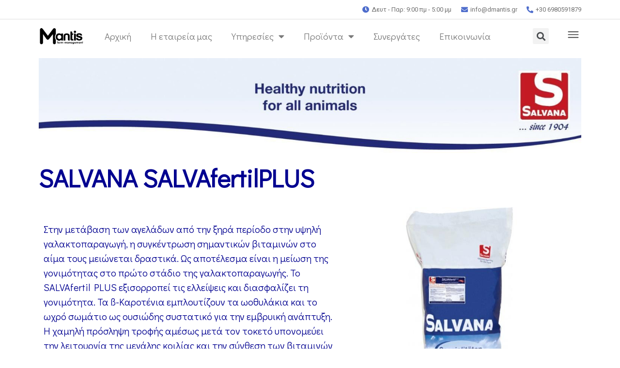

--- FILE ---
content_type: text/html; charset=UTF-8
request_url: https://dmantis.gr/prointa/salvafertil-plus-veltiosi-anaparagogis/
body_size: 17819
content:
<!doctype html>
<html lang="el">
<head>
	<meta charset="UTF-8">
		<meta name="viewport" content="width=device-width, initial-scale=1">
	<link rel="profile" href="https://gmpg.org/xfn/11">
	<meta name='robots' content='index, follow, max-image-preview:large, max-snippet:-1, max-video-preview:-1' />

	<!-- This site is optimized with the Yoast SEO plugin v22.7 - https://yoast.com/wordpress/plugins/seo/ -->
	<title>SALVAfertil PLUS - Βελτίωση αναπαραγωγής - Προϊόντα αγελάδων – Dimitris Mantis</title>
	<link rel="canonical" href="https://dmantis.gr/prointa/salvafertil-plus-veltiosi-anaparagogis/" />
	<meta property="og:locale" content="el_GR" />
	<meta property="og:type" content="article" />
	<meta property="og:title" content="SALVAfertil PLUS - Βελτίωση αναπαραγωγής - Προϊόντα αγελάδων – Dimitris Mantis" />
	<meta property="og:url" content="https://dmantis.gr/prointa/salvafertil-plus-veltiosi-anaparagogis/" />
	<meta property="og:site_name" content="Προϊόντα αγελάδων – Dimitris Mantis" />
	<meta property="article:modified_time" content="2022-08-08T07:07:47+00:00" />
	<meta property="og:image" content="https://dmantis.gr/wp-content/uploads/2022/06/SALVAfertil-plus.jpg" />
	<meta property="og:image:width" content="800" />
	<meta property="og:image:height" content="600" />
	<meta property="og:image:type" content="image/jpeg" />
	<meta name="twitter:card" content="summary_large_image" />
	<script type="application/ld+json" class="yoast-schema-graph">{"@context":"https://schema.org","@graph":[{"@type":"WebPage","@id":"https://dmantis.gr/prointa/salvafertil-plus-veltiosi-anaparagogis/","url":"https://dmantis.gr/prointa/salvafertil-plus-veltiosi-anaparagogis/","name":"SALVAfertil PLUS - Βελτίωση αναπαραγωγής - Προϊόντα αγελάδων – Dimitris Mantis","isPartOf":{"@id":"https://dmantis.gr/#website"},"primaryImageOfPage":{"@id":"https://dmantis.gr/prointa/salvafertil-plus-veltiosi-anaparagogis/#primaryimage"},"image":{"@id":"https://dmantis.gr/prointa/salvafertil-plus-veltiosi-anaparagogis/#primaryimage"},"thumbnailUrl":"https://dmantis.gr/wp-content/uploads/2022/06/SALVAfertil-plus.jpg","datePublished":"2022-06-06T14:01:59+00:00","dateModified":"2022-08-08T07:07:47+00:00","breadcrumb":{"@id":"https://dmantis.gr/prointa/salvafertil-plus-veltiosi-anaparagogis/#breadcrumb"},"inLanguage":"el","potentialAction":[{"@type":"ReadAction","target":["https://dmantis.gr/prointa/salvafertil-plus-veltiosi-anaparagogis/"]}]},{"@type":"ImageObject","inLanguage":"el","@id":"https://dmantis.gr/prointa/salvafertil-plus-veltiosi-anaparagogis/#primaryimage","url":"https://dmantis.gr/wp-content/uploads/2022/06/SALVAfertil-plus.jpg","contentUrl":"https://dmantis.gr/wp-content/uploads/2022/06/SALVAfertil-plus.jpg","width":800,"height":600},{"@type":"BreadcrumbList","@id":"https://dmantis.gr/prointa/salvafertil-plus-veltiosi-anaparagogis/#breadcrumb","itemListElement":[{"@type":"ListItem","position":1,"name":"Αρχική","item":"https://dmantis.gr/"},{"@type":"ListItem","position":2,"name":"Προϊόντα","item":"https://dmantis.gr/prointa/"},{"@type":"ListItem","position":3,"name":"SALVAfertil PLUS &#8211; Βελτίωση αναπαραγωγής"}]},{"@type":"WebSite","@id":"https://dmantis.gr/#website","url":"https://dmantis.gr/","name":"Προϊόντα αγελάδων – Dimitris Mantis","description":"","publisher":{"@id":"https://dmantis.gr/#organization"},"potentialAction":[{"@type":"SearchAction","target":{"@type":"EntryPoint","urlTemplate":"https://dmantis.gr/?s={search_term_string}"},"query-input":"required name=search_term_string"}],"inLanguage":"el"},{"@type":"Organization","@id":"https://dmantis.gr/#organization","name":"Προϊόντα αγελάδων – Dimitris Mantis","url":"https://dmantis.gr/","logo":{"@type":"ImageObject","inLanguage":"el","@id":"https://dmantis.gr/#/schema/logo/image/","url":"https://dmantis.gr/wp-content/uploads/2022/06/dmantis.png","contentUrl":"https://dmantis.gr/wp-content/uploads/2022/06/dmantis.png","width":1280,"height":472,"caption":"Προϊόντα αγελάδων – Dimitris Mantis"},"image":{"@id":"https://dmantis.gr/#/schema/logo/image/"}}]}</script>
	<!-- / Yoast SEO plugin. -->


<link rel="alternate" type="application/rss+xml" title="Ροή RSS &raquo; Προϊόντα αγελάδων – Dimitris Mantis" href="https://dmantis.gr/feed/" />
<link rel="alternate" type="application/rss+xml" title="Ροή Σχολίων &raquo; Προϊόντα αγελάδων – Dimitris Mantis" href="https://dmantis.gr/comments/feed/" />
<link rel="alternate" title="oEmbed (JSON)" type="application/json+oembed" href="https://dmantis.gr/wp-json/oembed/1.0/embed?url=https%3A%2F%2Fdmantis.gr%2Fprointa%2Fsalvafertil-plus-veltiosi-anaparagogis%2F" />
<link rel="alternate" title="oEmbed (XML)" type="text/xml+oembed" href="https://dmantis.gr/wp-json/oembed/1.0/embed?url=https%3A%2F%2Fdmantis.gr%2Fprointa%2Fsalvafertil-plus-veltiosi-anaparagogis%2F&#038;format=xml" />
<style id='wp-img-auto-sizes-contain-inline-css' type='text/css'>
img:is([sizes=auto i],[sizes^="auto," i]){contain-intrinsic-size:3000px 1500px}
/*# sourceURL=wp-img-auto-sizes-contain-inline-css */
</style>
<style id='wp-emoji-styles-inline-css' type='text/css'>

	img.wp-smiley, img.emoji {
		display: inline !important;
		border: none !important;
		box-shadow: none !important;
		height: 1em !important;
		width: 1em !important;
		margin: 0 0.07em !important;
		vertical-align: -0.1em !important;
		background: none !important;
		padding: 0 !important;
	}
/*# sourceURL=wp-emoji-styles-inline-css */
</style>
<link rel='stylesheet' id='wp-block-library-css' href='https://dmantis.gr/wp-includes/css/dist/block-library/style.min.css?ver=6.9' type='text/css' media='all' />
<style id='global-styles-inline-css' type='text/css'>
:root{--wp--preset--aspect-ratio--square: 1;--wp--preset--aspect-ratio--4-3: 4/3;--wp--preset--aspect-ratio--3-4: 3/4;--wp--preset--aspect-ratio--3-2: 3/2;--wp--preset--aspect-ratio--2-3: 2/3;--wp--preset--aspect-ratio--16-9: 16/9;--wp--preset--aspect-ratio--9-16: 9/16;--wp--preset--color--black: #000000;--wp--preset--color--cyan-bluish-gray: #abb8c3;--wp--preset--color--white: #ffffff;--wp--preset--color--pale-pink: #f78da7;--wp--preset--color--vivid-red: #cf2e2e;--wp--preset--color--luminous-vivid-orange: #ff6900;--wp--preset--color--luminous-vivid-amber: #fcb900;--wp--preset--color--light-green-cyan: #7bdcb5;--wp--preset--color--vivid-green-cyan: #00d084;--wp--preset--color--pale-cyan-blue: #8ed1fc;--wp--preset--color--vivid-cyan-blue: #0693e3;--wp--preset--color--vivid-purple: #9b51e0;--wp--preset--gradient--vivid-cyan-blue-to-vivid-purple: linear-gradient(135deg,rgb(6,147,227) 0%,rgb(155,81,224) 100%);--wp--preset--gradient--light-green-cyan-to-vivid-green-cyan: linear-gradient(135deg,rgb(122,220,180) 0%,rgb(0,208,130) 100%);--wp--preset--gradient--luminous-vivid-amber-to-luminous-vivid-orange: linear-gradient(135deg,rgb(252,185,0) 0%,rgb(255,105,0) 100%);--wp--preset--gradient--luminous-vivid-orange-to-vivid-red: linear-gradient(135deg,rgb(255,105,0) 0%,rgb(207,46,46) 100%);--wp--preset--gradient--very-light-gray-to-cyan-bluish-gray: linear-gradient(135deg,rgb(238,238,238) 0%,rgb(169,184,195) 100%);--wp--preset--gradient--cool-to-warm-spectrum: linear-gradient(135deg,rgb(74,234,220) 0%,rgb(151,120,209) 20%,rgb(207,42,186) 40%,rgb(238,44,130) 60%,rgb(251,105,98) 80%,rgb(254,248,76) 100%);--wp--preset--gradient--blush-light-purple: linear-gradient(135deg,rgb(255,206,236) 0%,rgb(152,150,240) 100%);--wp--preset--gradient--blush-bordeaux: linear-gradient(135deg,rgb(254,205,165) 0%,rgb(254,45,45) 50%,rgb(107,0,62) 100%);--wp--preset--gradient--luminous-dusk: linear-gradient(135deg,rgb(255,203,112) 0%,rgb(199,81,192) 50%,rgb(65,88,208) 100%);--wp--preset--gradient--pale-ocean: linear-gradient(135deg,rgb(255,245,203) 0%,rgb(182,227,212) 50%,rgb(51,167,181) 100%);--wp--preset--gradient--electric-grass: linear-gradient(135deg,rgb(202,248,128) 0%,rgb(113,206,126) 100%);--wp--preset--gradient--midnight: linear-gradient(135deg,rgb(2,3,129) 0%,rgb(40,116,252) 100%);--wp--preset--font-size--small: 13px;--wp--preset--font-size--medium: 20px;--wp--preset--font-size--large: 36px;--wp--preset--font-size--x-large: 42px;--wp--preset--spacing--20: 0.44rem;--wp--preset--spacing--30: 0.67rem;--wp--preset--spacing--40: 1rem;--wp--preset--spacing--50: 1.5rem;--wp--preset--spacing--60: 2.25rem;--wp--preset--spacing--70: 3.38rem;--wp--preset--spacing--80: 5.06rem;--wp--preset--shadow--natural: 6px 6px 9px rgba(0, 0, 0, 0.2);--wp--preset--shadow--deep: 12px 12px 50px rgba(0, 0, 0, 0.4);--wp--preset--shadow--sharp: 6px 6px 0px rgba(0, 0, 0, 0.2);--wp--preset--shadow--outlined: 6px 6px 0px -3px rgb(255, 255, 255), 6px 6px rgb(0, 0, 0);--wp--preset--shadow--crisp: 6px 6px 0px rgb(0, 0, 0);}:where(.is-layout-flex){gap: 0.5em;}:where(.is-layout-grid){gap: 0.5em;}body .is-layout-flex{display: flex;}.is-layout-flex{flex-wrap: wrap;align-items: center;}.is-layout-flex > :is(*, div){margin: 0;}body .is-layout-grid{display: grid;}.is-layout-grid > :is(*, div){margin: 0;}:where(.wp-block-columns.is-layout-flex){gap: 2em;}:where(.wp-block-columns.is-layout-grid){gap: 2em;}:where(.wp-block-post-template.is-layout-flex){gap: 1.25em;}:where(.wp-block-post-template.is-layout-grid){gap: 1.25em;}.has-black-color{color: var(--wp--preset--color--black) !important;}.has-cyan-bluish-gray-color{color: var(--wp--preset--color--cyan-bluish-gray) !important;}.has-white-color{color: var(--wp--preset--color--white) !important;}.has-pale-pink-color{color: var(--wp--preset--color--pale-pink) !important;}.has-vivid-red-color{color: var(--wp--preset--color--vivid-red) !important;}.has-luminous-vivid-orange-color{color: var(--wp--preset--color--luminous-vivid-orange) !important;}.has-luminous-vivid-amber-color{color: var(--wp--preset--color--luminous-vivid-amber) !important;}.has-light-green-cyan-color{color: var(--wp--preset--color--light-green-cyan) !important;}.has-vivid-green-cyan-color{color: var(--wp--preset--color--vivid-green-cyan) !important;}.has-pale-cyan-blue-color{color: var(--wp--preset--color--pale-cyan-blue) !important;}.has-vivid-cyan-blue-color{color: var(--wp--preset--color--vivid-cyan-blue) !important;}.has-vivid-purple-color{color: var(--wp--preset--color--vivid-purple) !important;}.has-black-background-color{background-color: var(--wp--preset--color--black) !important;}.has-cyan-bluish-gray-background-color{background-color: var(--wp--preset--color--cyan-bluish-gray) !important;}.has-white-background-color{background-color: var(--wp--preset--color--white) !important;}.has-pale-pink-background-color{background-color: var(--wp--preset--color--pale-pink) !important;}.has-vivid-red-background-color{background-color: var(--wp--preset--color--vivid-red) !important;}.has-luminous-vivid-orange-background-color{background-color: var(--wp--preset--color--luminous-vivid-orange) !important;}.has-luminous-vivid-amber-background-color{background-color: var(--wp--preset--color--luminous-vivid-amber) !important;}.has-light-green-cyan-background-color{background-color: var(--wp--preset--color--light-green-cyan) !important;}.has-vivid-green-cyan-background-color{background-color: var(--wp--preset--color--vivid-green-cyan) !important;}.has-pale-cyan-blue-background-color{background-color: var(--wp--preset--color--pale-cyan-blue) !important;}.has-vivid-cyan-blue-background-color{background-color: var(--wp--preset--color--vivid-cyan-blue) !important;}.has-vivid-purple-background-color{background-color: var(--wp--preset--color--vivid-purple) !important;}.has-black-border-color{border-color: var(--wp--preset--color--black) !important;}.has-cyan-bluish-gray-border-color{border-color: var(--wp--preset--color--cyan-bluish-gray) !important;}.has-white-border-color{border-color: var(--wp--preset--color--white) !important;}.has-pale-pink-border-color{border-color: var(--wp--preset--color--pale-pink) !important;}.has-vivid-red-border-color{border-color: var(--wp--preset--color--vivid-red) !important;}.has-luminous-vivid-orange-border-color{border-color: var(--wp--preset--color--luminous-vivid-orange) !important;}.has-luminous-vivid-amber-border-color{border-color: var(--wp--preset--color--luminous-vivid-amber) !important;}.has-light-green-cyan-border-color{border-color: var(--wp--preset--color--light-green-cyan) !important;}.has-vivid-green-cyan-border-color{border-color: var(--wp--preset--color--vivid-green-cyan) !important;}.has-pale-cyan-blue-border-color{border-color: var(--wp--preset--color--pale-cyan-blue) !important;}.has-vivid-cyan-blue-border-color{border-color: var(--wp--preset--color--vivid-cyan-blue) !important;}.has-vivid-purple-border-color{border-color: var(--wp--preset--color--vivid-purple) !important;}.has-vivid-cyan-blue-to-vivid-purple-gradient-background{background: var(--wp--preset--gradient--vivid-cyan-blue-to-vivid-purple) !important;}.has-light-green-cyan-to-vivid-green-cyan-gradient-background{background: var(--wp--preset--gradient--light-green-cyan-to-vivid-green-cyan) !important;}.has-luminous-vivid-amber-to-luminous-vivid-orange-gradient-background{background: var(--wp--preset--gradient--luminous-vivid-amber-to-luminous-vivid-orange) !important;}.has-luminous-vivid-orange-to-vivid-red-gradient-background{background: var(--wp--preset--gradient--luminous-vivid-orange-to-vivid-red) !important;}.has-very-light-gray-to-cyan-bluish-gray-gradient-background{background: var(--wp--preset--gradient--very-light-gray-to-cyan-bluish-gray) !important;}.has-cool-to-warm-spectrum-gradient-background{background: var(--wp--preset--gradient--cool-to-warm-spectrum) !important;}.has-blush-light-purple-gradient-background{background: var(--wp--preset--gradient--blush-light-purple) !important;}.has-blush-bordeaux-gradient-background{background: var(--wp--preset--gradient--blush-bordeaux) !important;}.has-luminous-dusk-gradient-background{background: var(--wp--preset--gradient--luminous-dusk) !important;}.has-pale-ocean-gradient-background{background: var(--wp--preset--gradient--pale-ocean) !important;}.has-electric-grass-gradient-background{background: var(--wp--preset--gradient--electric-grass) !important;}.has-midnight-gradient-background{background: var(--wp--preset--gradient--midnight) !important;}.has-small-font-size{font-size: var(--wp--preset--font-size--small) !important;}.has-medium-font-size{font-size: var(--wp--preset--font-size--medium) !important;}.has-large-font-size{font-size: var(--wp--preset--font-size--large) !important;}.has-x-large-font-size{font-size: var(--wp--preset--font-size--x-large) !important;}
/*# sourceURL=global-styles-inline-css */
</style>

<style id='classic-theme-styles-inline-css' type='text/css'>
/*! This file is auto-generated */
.wp-block-button__link{color:#fff;background-color:#32373c;border-radius:9999px;box-shadow:none;text-decoration:none;padding:calc(.667em + 2px) calc(1.333em + 2px);font-size:1.125em}.wp-block-file__button{background:#32373c;color:#fff;text-decoration:none}
/*# sourceURL=/wp-includes/css/classic-themes.min.css */
</style>
<link rel='stylesheet' id='jet-engine-frontend-css' href='https://dmantis.gr/wp-content/plugins/jet-engine/assets/css/frontend.css?ver=2.11.9' type='text/css' media='all' />
<link rel='stylesheet' id='hello-elementor-css' href='https://dmantis.gr/wp-content/themes/hello-elementor/style.min.css?ver=2.5.0' type='text/css' media='all' />
<link rel='stylesheet' id='hello-elementor-theme-style-css' href='https://dmantis.gr/wp-content/themes/hello-elementor/theme.min.css?ver=2.5.0' type='text/css' media='all' />
<link rel='stylesheet' id='elementor-frontend-css' href='https://dmantis.gr/wp-content/plugins/elementor/assets/css/frontend-lite.min.css?ver=3.6.5' type='text/css' media='all' />
<link rel='stylesheet' id='elementor-post-4-css' href='https://dmantis.gr/wp-content/uploads/elementor/css/post-4.css?ver=1677230270' type='text/css' media='all' />
<link rel='stylesheet' id='elementor-icons-css' href='https://dmantis.gr/wp-content/plugins/elementor/assets/lib/eicons/css/elementor-icons.min.css?ver=5.15.0' type='text/css' media='all' />
<link rel='stylesheet' id='elementor-pro-css' href='https://dmantis.gr/wp-content/plugins/elementor-pro/assets/css/frontend-lite.min.css?ver=3.7.1' type='text/css' media='all' />
<link rel='stylesheet' id='elementor-global-css' href='https://dmantis.gr/wp-content/uploads/elementor/css/global.css?ver=1677230270' type='text/css' media='all' />
<link rel='stylesheet' id='elementor-post-8-css' href='https://dmantis.gr/wp-content/uploads/elementor/css/post-8.css?ver=1677230270' type='text/css' media='all' />
<link rel='stylesheet' id='elementor-post-199-css' href='https://dmantis.gr/wp-content/uploads/elementor/css/post-199.css?ver=1732541522' type='text/css' media='all' />
<link rel='stylesheet' id='elementor-post-1029-css' href='https://dmantis.gr/wp-content/uploads/elementor/css/post-1029.css?ver=1677231123' type='text/css' media='all' />
<link rel='stylesheet' id='google-fonts-1-css' href='https://fonts.googleapis.com/css?family=Didact+Gothic%3A100%2C100italic%2C200%2C200italic%2C300%2C300italic%2C400%2C400italic%2C500%2C500italic%2C600%2C600italic%2C700%2C700italic%2C800%2C800italic%2C900%2C900italic%7CRoboto%3A100%2C100italic%2C200%2C200italic%2C300%2C300italic%2C400%2C400italic%2C500%2C500italic%2C600%2C600italic%2C700%2C700italic%2C800%2C800italic%2C900%2C900italic&#038;display=auto&#038;subset=greek&#038;ver=6.9' type='text/css' media='all' />
<link rel='stylesheet' id='elementor-icons-shared-0-css' href='https://dmantis.gr/wp-content/plugins/elementor/assets/lib/font-awesome/css/fontawesome.min.css?ver=5.15.3' type='text/css' media='all' />
<link rel='stylesheet' id='elementor-icons-fa-solid-css' href='https://dmantis.gr/wp-content/plugins/elementor/assets/lib/font-awesome/css/solid.min.css?ver=5.15.3' type='text/css' media='all' />
<link rel='stylesheet' id='elementor-icons-fa-brands-css' href='https://dmantis.gr/wp-content/plugins/elementor/assets/lib/font-awesome/css/brands.min.css?ver=5.15.3' type='text/css' media='all' />
<script type="text/javascript" src="https://dmantis.gr/wp-includes/js/jquery/jquery.min.js?ver=3.7.1" id="jquery-core-js"></script>
<script type="text/javascript" src="https://dmantis.gr/wp-includes/js/jquery/jquery-migrate.min.js?ver=3.4.1" id="jquery-migrate-js"></script>
<link rel="https://api.w.org/" href="https://dmantis.gr/wp-json/" /><link rel="alternate" title="JSON" type="application/json" href="https://dmantis.gr/wp-json/wp/v2/prointa/230" /><link rel="EditURI" type="application/rsd+xml" title="RSD" href="https://dmantis.gr/xmlrpc.php?rsd" />
<meta name="generator" content="WordPress 6.9" />
<link rel='shortlink' href='https://dmantis.gr/?p=230' />
<!-- Global site tag (gtag.js) - Google Analytics -->
<script async src="https://www.googletagmanager.com/gtag/js?id=G-HTVKH3GEEF"></script>
<script>
  window.dataLayer = window.dataLayer || [];
  function gtag(){dataLayer.push(arguments);}
  gtag('js', new Date());

  gtag('config', 'G-HTVKH3GEEF');
</script>
<!-- Google Tag Manager -->
<script>(function(w,d,s,l,i){w[l]=w[l]||[];w[l].push({'gtm.start':
new Date().getTime(),event:'gtm.js'});var f=d.getElementsByTagName(s)[0],
j=d.createElement(s),dl=l!='dataLayer'?'&l='+l:'';j.async=true;j.src=
'https://www.googletagmanager.com/gtm.js?id='+i+dl;f.parentNode.insertBefore(j,f);
})(window,document,'script','dataLayer','GTM-N3ZGX8XG');</script>
<!-- End Google Tag Manager -->
<link rel="icon" href="https://dmantis.gr/wp-content/uploads/2022/06/cropped-cropped-cow_feed-32x32-1-32x32.png" sizes="32x32" />
<link rel="icon" href="https://dmantis.gr/wp-content/uploads/2022/06/cropped-cropped-cow_feed-32x32-1-192x192.png" sizes="192x192" />
<link rel="apple-touch-icon" href="https://dmantis.gr/wp-content/uploads/2022/06/cropped-cropped-cow_feed-32x32-1-180x180.png" />
<meta name="msapplication-TileImage" content="https://dmantis.gr/wp-content/uploads/2022/06/cropped-cropped-cow_feed-32x32-1-270x270.png" />
<link rel='stylesheet' id='elementor-post-223-css' href='https://dmantis.gr/wp-content/uploads/elementor/css/post-223.css?ver=1716194454' type='text/css' media='all' />
<link rel='stylesheet' id='e-animations-css' href='https://dmantis.gr/wp-content/plugins/elementor/assets/lib/animations/animations.min.css?ver=3.6.5' type='text/css' media='all' />
</head>
<body class="wp-singular prointa-template-default single single-prointa postid-230 wp-custom-logo wp-theme-hello-elementor elementor-default elementor-kit-4 elementor-page-1029">

<!-- Google Tag Manager (noscript) -->
<noscript><iframe src="https://www.googletagmanager.com/ns.html?id=GTM-N3ZGX8XG"
height="0" width="0" style="display:none;visibility:hidden"></iframe></noscript>
<!-- End Google Tag Manager (noscript) -->
		<header data-elementor-type="header" data-elementor-id="8" class="elementor elementor-8 elementor-location-header">
								<header class="elementor-section elementor-top-section elementor-element elementor-element-2d83421 elementor-section-full_width elementor-hidden-tablet elementor-hidden-mobile elementor-section-height-default elementor-section-height-default" data-id="2d83421" data-element_type="section">
						<div class="elementor-container elementor-column-gap-no">
					<div class="elementor-column elementor-col-100 elementor-top-column elementor-element elementor-element-7f99f3f" data-id="7f99f3f" data-element_type="column">
			<div class="elementor-widget-wrap elementor-element-populated">
								<section class="elementor-section elementor-inner-section elementor-element elementor-element-57e0d77 elementor-section-boxed elementor-section-height-default elementor-section-height-default" data-id="57e0d77" data-element_type="section">
						<div class="elementor-container elementor-column-gap-default">
					<div class="elementor-column elementor-col-100 elementor-inner-column elementor-element elementor-element-53b6331" data-id="53b6331" data-element_type="column">
			<div class="elementor-widget-wrap elementor-element-populated">
								<div class="elementor-element elementor-element-2cf5f0f elementor-icon-list--layout-inline elementor-align-right elementor-list-item-link-full_width elementor-widget elementor-widget-icon-list" data-id="2cf5f0f" data-element_type="widget" data-widget_type="icon-list.default">
				<div class="elementor-widget-container">
			<link rel="stylesheet" href="https://dmantis.gr/wp-content/plugins/elementor/assets/css/widget-icon-list.min.css">		<ul class="elementor-icon-list-items elementor-inline-items">
							<li class="elementor-icon-list-item elementor-inline-item">
											<span class="elementor-icon-list-icon">
							<i aria-hidden="true" class="fas fa-clock"></i>						</span>
										<span class="elementor-icon-list-text">Δευτ - Παρ: 9:00 πμ - 5:00 μμ</span>
									</li>
								<li class="elementor-icon-list-item elementor-inline-item">
											<a href="mailto:%20info@dmantis.gr">

												<span class="elementor-icon-list-icon">
							<i aria-hidden="true" class="fas fa-envelope"></i>						</span>
										<span class="elementor-icon-list-text">  info@dmantis.gr</span>
											</a>
									</li>
								<li class="elementor-icon-list-item elementor-inline-item">
											<a href="tel:%20+30%206980591879">

												<span class="elementor-icon-list-icon">
							<i aria-hidden="true" class="fas fa-phone-alt"></i>						</span>
										<span class="elementor-icon-list-text">+30 6980591879</span>
											</a>
									</li>
						</ul>
				</div>
				</div>
					</div>
		</div>
							</div>
		</section>
				<section class="elementor-section elementor-inner-section elementor-element elementor-element-1f68de1 elementor-section-content-middle elementor-section-boxed elementor-section-height-default elementor-section-height-default" data-id="1f68de1" data-element_type="section">
						<div class="elementor-container elementor-column-gap-default">
					<div class="elementor-column elementor-col-25 elementor-inner-column elementor-element elementor-element-535764b" data-id="535764b" data-element_type="column">
			<div class="elementor-widget-wrap elementor-element-populated">
								<div class="elementor-element elementor-element-873a976 elementor-widget elementor-widget-theme-site-logo elementor-widget-image" data-id="873a976" data-element_type="widget" data-widget_type="theme-site-logo.default">
				<div class="elementor-widget-container">
			<style>/*! elementor - v3.6.5 - 27-04-2022 */
.elementor-widget-image{text-align:center}.elementor-widget-image a{display:inline-block}.elementor-widget-image a img[src$=".svg"]{width:48px}.elementor-widget-image img{vertical-align:middle;display:inline-block}</style>													<a href="https://dmantis.gr">
							<img width="1280" height="472" src="https://dmantis.gr/wp-content/uploads/2022/06/dmantis.png" class="attachment-full size-full" alt="" srcset="https://dmantis.gr/wp-content/uploads/2022/06/dmantis.png 1280w, https://dmantis.gr/wp-content/uploads/2022/06/dmantis-300x111.png 300w, https://dmantis.gr/wp-content/uploads/2022/06/dmantis-1024x378.png 1024w, https://dmantis.gr/wp-content/uploads/2022/06/dmantis-768x283.png 768w" sizes="(max-width: 1280px) 100vw, 1280px" />								</a>
															</div>
				</div>
					</div>
		</div>
				<div class="elementor-column elementor-col-25 elementor-inner-column elementor-element elementor-element-5948b82" data-id="5948b82" data-element_type="column">
			<div class="elementor-widget-wrap elementor-element-populated">
								<div class="elementor-element elementor-element-9f7f9af elementor-nav-menu__align-left elementor-nav-menu--dropdown-tablet elementor-nav-menu__text-align-aside elementor-nav-menu--toggle elementor-nav-menu--burger elementor-widget elementor-widget-nav-menu" data-id="9f7f9af" data-element_type="widget" data-settings="{&quot;layout&quot;:&quot;horizontal&quot;,&quot;submenu_icon&quot;:{&quot;value&quot;:&quot;&lt;i class=\&quot;fas fa-caret-down\&quot;&gt;&lt;\/i&gt;&quot;,&quot;library&quot;:&quot;fa-solid&quot;},&quot;toggle&quot;:&quot;burger&quot;}" data-widget_type="nav-menu.default">
				<div class="elementor-widget-container">
			<link rel="stylesheet" href="https://dmantis.gr/wp-content/plugins/elementor-pro/assets/css/widget-nav-menu.min.css">			<nav migration_allowed="1" migrated="0" role="navigation" class="elementor-nav-menu--main elementor-nav-menu__container elementor-nav-menu--layout-horizontal e--pointer-underline e--animation-fade">
				<ul id="menu-1-9f7f9af" class="elementor-nav-menu"><li class="menu-item menu-item-type-post_type menu-item-object-page menu-item-home menu-item-72"><a href="https://dmantis.gr/" class="elementor-item">Αρχική</a></li>
<li class="menu-item menu-item-type-post_type menu-item-object-page menu-item-74"><a href="https://dmantis.gr/i-etaireia-mas/" class="elementor-item">Η εταιρεία μας</a></li>
<li class="menu-item menu-item-type-custom menu-item-object-custom menu-item-has-children menu-item-386"><a href="#" class="elementor-item elementor-item-anchor">Υπηρεσίες</a>
<ul class="sub-menu elementor-nav-menu--dropdown">
	<li class="menu-item menu-item-type-post_type menu-item-object-page menu-item-88"><a href="https://dmantis.gr/ypiresies/diatrofiko-plano-2/" class="elementor-sub-item">Διατροφικό Πλάνο</a></li>
	<li class="menu-item menu-item-type-post_type menu-item-object-page menu-item-768"><a href="https://dmantis.gr/ypiresies/sygchronismos-oistron/" class="elementor-sub-item">Συγχρονισμός Οίστρων</a></li>
	<li class="menu-item menu-item-type-post_type menu-item-object-page menu-item-91"><a href="https://dmantis.gr/ypiresies/techniti-spermategchysi/" class="elementor-sub-item">Τεχνητή Σπερματέγχυση</a></li>
	<li class="menu-item menu-item-type-post_type menu-item-object-page menu-item-1876"><a href="https://dmantis.gr/%ce%bb%ce%b1%cf%80%ce%b1%cf%81%ce%bf%cf%83%ce%ba%ce%bf%cf%80%ce%b9%ce%ba%ce%ae-%cf%84%ce%b5%cf%87%ce%bd%ce%b7%cf%84%ce%ae-%cf%83%cf%80%ce%b5%cf%81%ce%bc%ce%b1%cf%84%ce%ad%ce%b3%cf%87%cf%85%cf%83%ce%b7/" class="elementor-sub-item">Λαπαροσκοπική τεχνητή σπερματέγχυση</a></li>
	<li class="menu-item menu-item-type-post_type menu-item-object-page menu-item-677"><a href="https://dmantis.gr/ypiresies/diagnosi-egkymosynis/" class="elementor-sub-item">Διάγνωση Εγκυμοσύνης</a></li>
	<li class="menu-item menu-item-type-post_type menu-item-object-page menu-item-684"><a href="https://dmantis.gr/galaktometrisi/" class="elementor-sub-item">Γαλακτομέτρηση</a></li>
	<li class="menu-item menu-item-type-post_type menu-item-object-page menu-item-89"><a href="https://dmantis.gr/ypiresies/diaxeirisi-kopadiou/" class="elementor-sub-item">Διαχείριση Κοπαδιού</a></li>
	<li class="menu-item menu-item-type-post_type menu-item-object-page menu-item-1179"><a href="https://dmantis.gr/ypiresies/veltiosi-kopadioy/" class="elementor-sub-item">Βελτίωση Κοπαδιού</a></li>
	<li class="menu-item menu-item-type-custom menu-item-object-custom menu-item-391"><a href="#" class="elementor-sub-item elementor-item-anchor">Project – Planning</a></li>
</ul>
</li>
<li class="menu-item menu-item-type-custom menu-item-object-custom menu-item-has-children menu-item-392"><a href="#" class="elementor-item elementor-item-anchor">Προϊόντα</a>
<ul class="sub-menu elementor-nav-menu--dropdown">
	<li class="menu-item menu-item-type-taxonomy menu-item-object-katigories menu-item-313"><a href="https://dmantis.gr/katigories/proionta-gia-aigoprovata/" class="elementor-sub-item">Προϊόντα για Αιγοπρόβατα</a></li>
	<li class="menu-item menu-item-type-taxonomy menu-item-object-katigories current-prointa-ancestor current-menu-parent current-prointa-parent menu-item-318"><a href="https://dmantis.gr/katigories/proionta-ageladon/" class="elementor-sub-item">Προϊόντα αγελάδων</a></li>
	<li class="menu-item menu-item-type-post_type menu-item-object-page menu-item-324"><a href="https://dmantis.gr/programma-diacheirisis-monadas-aigoprovaton/" class="elementor-sub-item">Πρόγραμμα Διαχείρισης Μονάδας Αιγοπροβάτων</a></li>
	<li class="menu-item menu-item-type-taxonomy menu-item-object-katigories menu-item-319"><a href="https://dmantis.gr/katigories/emvoliastes-ensiromaton/" class="elementor-sub-item">Εμβολιαστές ενσιρωμάτων</a></li>
	<li class="menu-item menu-item-type-custom menu-item-object-custom menu-item-1561"><a href="https://dmantis.gr/prointa/sperma-tragon-capgenes-alpine-saanen/" class="elementor-sub-item">Σπέρμα τράγων Capgenes Alpine-Saanen</a></li>
	<li class="menu-item menu-item-type-custom menu-item-object-custom menu-item-1570"><a href="https://dmantis.gr/prointa/%cf%83%cf%80%ce%ad%cf%81%ce%bc%ce%b1-%ce%ba%cf%81%ce%b9%cf%8e%ce%bd-upra-lacaune/" class="elementor-sub-item">Σπέρμα κριών Upra Lacaune</a></li>
</ul>
</li>
<li class="menu-item menu-item-type-post_type menu-item-object-page menu-item-1947"><a href="https://dmantis.gr/sunergates/" class="elementor-item">Συνεργάτες</a></li>
<li class="menu-item menu-item-type-post_type menu-item-object-page menu-item-73"><a href="https://dmantis.gr/epikoinonia/" class="elementor-item">Επικοινωνία</a></li>
</ul>			</nav>
					<div class="elementor-menu-toggle" role="button" tabindex="0" aria-label="Menu Toggle" aria-expanded="false">
			<i aria-hidden="true" role="presentation" class="elementor-menu-toggle__icon--open eicon-menu-bar"></i><i aria-hidden="true" role="presentation" class="elementor-menu-toggle__icon--close eicon-close"></i>			<span class="elementor-screen-only">Menu</span>
		</div>
			<nav class="elementor-nav-menu--dropdown elementor-nav-menu__container" role="navigation" aria-hidden="true">
				<ul id="menu-2-9f7f9af" class="elementor-nav-menu"><li class="menu-item menu-item-type-post_type menu-item-object-page menu-item-home menu-item-72"><a href="https://dmantis.gr/" class="elementor-item" tabindex="-1">Αρχική</a></li>
<li class="menu-item menu-item-type-post_type menu-item-object-page menu-item-74"><a href="https://dmantis.gr/i-etaireia-mas/" class="elementor-item" tabindex="-1">Η εταιρεία μας</a></li>
<li class="menu-item menu-item-type-custom menu-item-object-custom menu-item-has-children menu-item-386"><a href="#" class="elementor-item elementor-item-anchor" tabindex="-1">Υπηρεσίες</a>
<ul class="sub-menu elementor-nav-menu--dropdown">
	<li class="menu-item menu-item-type-post_type menu-item-object-page menu-item-88"><a href="https://dmantis.gr/ypiresies/diatrofiko-plano-2/" class="elementor-sub-item" tabindex="-1">Διατροφικό Πλάνο</a></li>
	<li class="menu-item menu-item-type-post_type menu-item-object-page menu-item-768"><a href="https://dmantis.gr/ypiresies/sygchronismos-oistron/" class="elementor-sub-item" tabindex="-1">Συγχρονισμός Οίστρων</a></li>
	<li class="menu-item menu-item-type-post_type menu-item-object-page menu-item-91"><a href="https://dmantis.gr/ypiresies/techniti-spermategchysi/" class="elementor-sub-item" tabindex="-1">Τεχνητή Σπερματέγχυση</a></li>
	<li class="menu-item menu-item-type-post_type menu-item-object-page menu-item-1876"><a href="https://dmantis.gr/%ce%bb%ce%b1%cf%80%ce%b1%cf%81%ce%bf%cf%83%ce%ba%ce%bf%cf%80%ce%b9%ce%ba%ce%ae-%cf%84%ce%b5%cf%87%ce%bd%ce%b7%cf%84%ce%ae-%cf%83%cf%80%ce%b5%cf%81%ce%bc%ce%b1%cf%84%ce%ad%ce%b3%cf%87%cf%85%cf%83%ce%b7/" class="elementor-sub-item" tabindex="-1">Λαπαροσκοπική τεχνητή σπερματέγχυση</a></li>
	<li class="menu-item menu-item-type-post_type menu-item-object-page menu-item-677"><a href="https://dmantis.gr/ypiresies/diagnosi-egkymosynis/" class="elementor-sub-item" tabindex="-1">Διάγνωση Εγκυμοσύνης</a></li>
	<li class="menu-item menu-item-type-post_type menu-item-object-page menu-item-684"><a href="https://dmantis.gr/galaktometrisi/" class="elementor-sub-item" tabindex="-1">Γαλακτομέτρηση</a></li>
	<li class="menu-item menu-item-type-post_type menu-item-object-page menu-item-89"><a href="https://dmantis.gr/ypiresies/diaxeirisi-kopadiou/" class="elementor-sub-item" tabindex="-1">Διαχείριση Κοπαδιού</a></li>
	<li class="menu-item menu-item-type-post_type menu-item-object-page menu-item-1179"><a href="https://dmantis.gr/ypiresies/veltiosi-kopadioy/" class="elementor-sub-item" tabindex="-1">Βελτίωση Κοπαδιού</a></li>
	<li class="menu-item menu-item-type-custom menu-item-object-custom menu-item-391"><a href="#" class="elementor-sub-item elementor-item-anchor" tabindex="-1">Project – Planning</a></li>
</ul>
</li>
<li class="menu-item menu-item-type-custom menu-item-object-custom menu-item-has-children menu-item-392"><a href="#" class="elementor-item elementor-item-anchor" tabindex="-1">Προϊόντα</a>
<ul class="sub-menu elementor-nav-menu--dropdown">
	<li class="menu-item menu-item-type-taxonomy menu-item-object-katigories menu-item-313"><a href="https://dmantis.gr/katigories/proionta-gia-aigoprovata/" class="elementor-sub-item" tabindex="-1">Προϊόντα για Αιγοπρόβατα</a></li>
	<li class="menu-item menu-item-type-taxonomy menu-item-object-katigories current-prointa-ancestor current-menu-parent current-prointa-parent menu-item-318"><a href="https://dmantis.gr/katigories/proionta-ageladon/" class="elementor-sub-item" tabindex="-1">Προϊόντα αγελάδων</a></li>
	<li class="menu-item menu-item-type-post_type menu-item-object-page menu-item-324"><a href="https://dmantis.gr/programma-diacheirisis-monadas-aigoprovaton/" class="elementor-sub-item" tabindex="-1">Πρόγραμμα Διαχείρισης Μονάδας Αιγοπροβάτων</a></li>
	<li class="menu-item menu-item-type-taxonomy menu-item-object-katigories menu-item-319"><a href="https://dmantis.gr/katigories/emvoliastes-ensiromaton/" class="elementor-sub-item" tabindex="-1">Εμβολιαστές ενσιρωμάτων</a></li>
	<li class="menu-item menu-item-type-custom menu-item-object-custom menu-item-1561"><a href="https://dmantis.gr/prointa/sperma-tragon-capgenes-alpine-saanen/" class="elementor-sub-item" tabindex="-1">Σπέρμα τράγων Capgenes Alpine-Saanen</a></li>
	<li class="menu-item menu-item-type-custom menu-item-object-custom menu-item-1570"><a href="https://dmantis.gr/prointa/%cf%83%cf%80%ce%ad%cf%81%ce%bc%ce%b1-%ce%ba%cf%81%ce%b9%cf%8e%ce%bd-upra-lacaune/" class="elementor-sub-item" tabindex="-1">Σπέρμα κριών Upra Lacaune</a></li>
</ul>
</li>
<li class="menu-item menu-item-type-post_type menu-item-object-page menu-item-1947"><a href="https://dmantis.gr/sunergates/" class="elementor-item" tabindex="-1">Συνεργάτες</a></li>
<li class="menu-item menu-item-type-post_type menu-item-object-page menu-item-73"><a href="https://dmantis.gr/epikoinonia/" class="elementor-item" tabindex="-1">Επικοινωνία</a></li>
</ul>			</nav>
				</div>
				</div>
					</div>
		</div>
				<div class="elementor-column elementor-col-25 elementor-inner-column elementor-element elementor-element-670ef6a" data-id="670ef6a" data-element_type="column">
			<div class="elementor-widget-wrap elementor-element-populated">
								<div class="elementor-element elementor-element-6076600 elementor-search-form--skin-full_screen elementor-widget elementor-widget-search-form" data-id="6076600" data-element_type="widget" data-settings="{&quot;skin&quot;:&quot;full_screen&quot;}" data-widget_type="search-form.default">
				<div class="elementor-widget-container">
			<link rel="stylesheet" href="https://dmantis.gr/wp-content/plugins/elementor-pro/assets/css/widget-theme-elements.min.css">		<form class="elementor-search-form" role="search" action="https://dmantis.gr" method="get">
									<div class="elementor-search-form__toggle">
				<i aria-hidden="true" class="fas fa-search"></i>				<span class="elementor-screen-only">Search</span>
			</div>
						<div class="elementor-search-form__container">
								<input placeholder="Search..." class="elementor-search-form__input" type="search" name="s" title="Search" value="">
																<div class="dialog-lightbox-close-button dialog-close-button">
					<i aria-hidden="true" class="eicon-close"></i>					<span class="elementor-screen-only">Close</span>
				</div>
							</div>
		</form>
				</div>
				</div>
					</div>
		</div>
				<div class="elementor-column elementor-col-25 elementor-inner-column elementor-element elementor-element-2f5ed55" data-id="2f5ed55" data-element_type="column">
			<div class="elementor-widget-wrap elementor-element-populated">
								<div class="elementor-element elementor-element-b693c09 elementor-view-default elementor-widget elementor-widget-icon" data-id="b693c09" data-element_type="widget" data-widget_type="icon.default">
				<div class="elementor-widget-container">
					<div class="elementor-icon-wrapper">
			<a class="elementor-icon" href="#elementor-action%3Aaction%3Dpopup%3Aopen%26settings%3DeyJpZCI6IjIyMyIsInRvZ2dsZSI6ZmFsc2V9">
			<svg xmlns="http://www.w3.org/2000/svg" viewBox="0 0 32 32"><defs><style>.cls-1{fill:none;}</style></defs><title></title><g data-name="Layer 2" id="Layer_2"><path d="M28,10H4A1,1,0,0,1,4,8H28a1,1,0,0,1,0,2Z"></path><path d="M28,17H4a1,1,0,0,1,0-2H28a1,1,0,0,1,0,2Z"></path><path d="M28,24H4a1,1,0,0,1,0-2H28a1,1,0,0,1,0,2Z"></path></g><g id="frame"><rect class="cls-1" height="32" width="32"></rect></g></svg>			</a>
		</div>
				</div>
				</div>
					</div>
		</div>
							</div>
		</section>
					</div>
		</div>
							</div>
		</header>
				<section class="elementor-section elementor-top-section elementor-element elementor-element-6ad1da8 elementor-hidden-desktop elementor-section-boxed elementor-section-height-default elementor-section-height-default" data-id="6ad1da8" data-element_type="section">
						<div class="elementor-container elementor-column-gap-default">
					<div class="elementor-column elementor-col-100 elementor-top-column elementor-element elementor-element-0f26c48" data-id="0f26c48" data-element_type="column">
			<div class="elementor-widget-wrap elementor-element-populated">
								<div class="elementor-element elementor-element-edc82dc elementor-icon-list--layout-inline elementor-align-right elementor-mobile-align-center elementor-list-item-link-full_width elementor-widget elementor-widget-icon-list" data-id="edc82dc" data-element_type="widget" data-widget_type="icon-list.default">
				<div class="elementor-widget-container">
					<ul class="elementor-icon-list-items elementor-inline-items">
							<li class="elementor-icon-list-item elementor-inline-item">
											<span class="elementor-icon-list-icon">
							<i aria-hidden="true" class="fas fa-clock"></i>						</span>
										<span class="elementor-icon-list-text">Δευτ - Παρ: 9:00 πμ - 5:00 μμ</span>
									</li>
								<li class="elementor-icon-list-item elementor-inline-item">
											<a href="mailto:%20info@dmantis.gr">

												<span class="elementor-icon-list-icon">
							<i aria-hidden="true" class="fas fa-envelope"></i>						</span>
										<span class="elementor-icon-list-text">  info@dmantis.gr</span>
											</a>
									</li>
								<li class="elementor-icon-list-item elementor-inline-item">
											<a href="tel:%20+30%206980591879">

												<span class="elementor-icon-list-icon">
							<i aria-hidden="true" class="fas fa-phone-alt"></i>						</span>
										<span class="elementor-icon-list-text">+30 6980591879</span>
											</a>
									</li>
						</ul>
				</div>
				</div>
				<section class="elementor-section elementor-inner-section elementor-element elementor-element-c69b5cd elementor-section-content-middle elementor-section-boxed elementor-section-height-default elementor-section-height-default" data-id="c69b5cd" data-element_type="section">
						<div class="elementor-container elementor-column-gap-default">
					<div class="elementor-column elementor-col-50 elementor-inner-column elementor-element elementor-element-076315e" data-id="076315e" data-element_type="column">
			<div class="elementor-widget-wrap elementor-element-populated">
								<div class="elementor-element elementor-element-6e5331b elementor-widget elementor-widget-theme-site-logo elementor-widget-image" data-id="6e5331b" data-element_type="widget" data-widget_type="theme-site-logo.default">
				<div class="elementor-widget-container">
																<a href="https://dmantis.gr">
							<img width="1280" height="472" src="https://dmantis.gr/wp-content/uploads/2022/06/dmantis.png" class="attachment-full size-full" alt="" srcset="https://dmantis.gr/wp-content/uploads/2022/06/dmantis.png 1280w, https://dmantis.gr/wp-content/uploads/2022/06/dmantis-300x111.png 300w, https://dmantis.gr/wp-content/uploads/2022/06/dmantis-1024x378.png 1024w, https://dmantis.gr/wp-content/uploads/2022/06/dmantis-768x283.png 768w" sizes="(max-width: 1280px) 100vw, 1280px" />								</a>
															</div>
				</div>
					</div>
		</div>
				<div class="elementor-column elementor-col-50 elementor-inner-column elementor-element elementor-element-01156b8" data-id="01156b8" data-element_type="column">
			<div class="elementor-widget-wrap elementor-element-populated">
								<div class="elementor-element elementor-element-c85d304 elementor-nav-menu__align-center elementor-nav-menu--stretch elementor-nav-menu--dropdown-tablet elementor-nav-menu__text-align-aside elementor-nav-menu--toggle elementor-nav-menu--burger elementor-widget elementor-widget-nav-menu" data-id="c85d304" data-element_type="widget" data-settings="{&quot;layout&quot;:&quot;vertical&quot;,&quot;full_width&quot;:&quot;stretch&quot;,&quot;submenu_icon&quot;:{&quot;value&quot;:&quot;&lt;i class=\&quot;fas fa-caret-down\&quot;&gt;&lt;\/i&gt;&quot;,&quot;library&quot;:&quot;fa-solid&quot;},&quot;toggle&quot;:&quot;burger&quot;}" data-widget_type="nav-menu.default">
				<div class="elementor-widget-container">
						<nav migration_allowed="1" migrated="0" role="navigation" class="elementor-nav-menu--main elementor-nav-menu__container elementor-nav-menu--layout-vertical e--pointer-underline e--animation-fade">
				<ul id="menu-1-c85d304" class="elementor-nav-menu sm-vertical"><li class="menu-item menu-item-type-post_type menu-item-object-page menu-item-home menu-item-72"><a href="https://dmantis.gr/" class="elementor-item">Αρχική</a></li>
<li class="menu-item menu-item-type-post_type menu-item-object-page menu-item-74"><a href="https://dmantis.gr/i-etaireia-mas/" class="elementor-item">Η εταιρεία μας</a></li>
<li class="menu-item menu-item-type-custom menu-item-object-custom menu-item-has-children menu-item-386"><a href="#" class="elementor-item elementor-item-anchor">Υπηρεσίες</a>
<ul class="sub-menu elementor-nav-menu--dropdown">
	<li class="menu-item menu-item-type-post_type menu-item-object-page menu-item-88"><a href="https://dmantis.gr/ypiresies/diatrofiko-plano-2/" class="elementor-sub-item">Διατροφικό Πλάνο</a></li>
	<li class="menu-item menu-item-type-post_type menu-item-object-page menu-item-768"><a href="https://dmantis.gr/ypiresies/sygchronismos-oistron/" class="elementor-sub-item">Συγχρονισμός Οίστρων</a></li>
	<li class="menu-item menu-item-type-post_type menu-item-object-page menu-item-91"><a href="https://dmantis.gr/ypiresies/techniti-spermategchysi/" class="elementor-sub-item">Τεχνητή Σπερματέγχυση</a></li>
	<li class="menu-item menu-item-type-post_type menu-item-object-page menu-item-1876"><a href="https://dmantis.gr/%ce%bb%ce%b1%cf%80%ce%b1%cf%81%ce%bf%cf%83%ce%ba%ce%bf%cf%80%ce%b9%ce%ba%ce%ae-%cf%84%ce%b5%cf%87%ce%bd%ce%b7%cf%84%ce%ae-%cf%83%cf%80%ce%b5%cf%81%ce%bc%ce%b1%cf%84%ce%ad%ce%b3%cf%87%cf%85%cf%83%ce%b7/" class="elementor-sub-item">Λαπαροσκοπική τεχνητή σπερματέγχυση</a></li>
	<li class="menu-item menu-item-type-post_type menu-item-object-page menu-item-677"><a href="https://dmantis.gr/ypiresies/diagnosi-egkymosynis/" class="elementor-sub-item">Διάγνωση Εγκυμοσύνης</a></li>
	<li class="menu-item menu-item-type-post_type menu-item-object-page menu-item-684"><a href="https://dmantis.gr/galaktometrisi/" class="elementor-sub-item">Γαλακτομέτρηση</a></li>
	<li class="menu-item menu-item-type-post_type menu-item-object-page menu-item-89"><a href="https://dmantis.gr/ypiresies/diaxeirisi-kopadiou/" class="elementor-sub-item">Διαχείριση Κοπαδιού</a></li>
	<li class="menu-item menu-item-type-post_type menu-item-object-page menu-item-1179"><a href="https://dmantis.gr/ypiresies/veltiosi-kopadioy/" class="elementor-sub-item">Βελτίωση Κοπαδιού</a></li>
	<li class="menu-item menu-item-type-custom menu-item-object-custom menu-item-391"><a href="#" class="elementor-sub-item elementor-item-anchor">Project – Planning</a></li>
</ul>
</li>
<li class="menu-item menu-item-type-custom menu-item-object-custom menu-item-has-children menu-item-392"><a href="#" class="elementor-item elementor-item-anchor">Προϊόντα</a>
<ul class="sub-menu elementor-nav-menu--dropdown">
	<li class="menu-item menu-item-type-taxonomy menu-item-object-katigories menu-item-313"><a href="https://dmantis.gr/katigories/proionta-gia-aigoprovata/" class="elementor-sub-item">Προϊόντα για Αιγοπρόβατα</a></li>
	<li class="menu-item menu-item-type-taxonomy menu-item-object-katigories current-prointa-ancestor current-menu-parent current-prointa-parent menu-item-318"><a href="https://dmantis.gr/katigories/proionta-ageladon/" class="elementor-sub-item">Προϊόντα αγελάδων</a></li>
	<li class="menu-item menu-item-type-post_type menu-item-object-page menu-item-324"><a href="https://dmantis.gr/programma-diacheirisis-monadas-aigoprovaton/" class="elementor-sub-item">Πρόγραμμα Διαχείρισης Μονάδας Αιγοπροβάτων</a></li>
	<li class="menu-item menu-item-type-taxonomy menu-item-object-katigories menu-item-319"><a href="https://dmantis.gr/katigories/emvoliastes-ensiromaton/" class="elementor-sub-item">Εμβολιαστές ενσιρωμάτων</a></li>
	<li class="menu-item menu-item-type-custom menu-item-object-custom menu-item-1561"><a href="https://dmantis.gr/prointa/sperma-tragon-capgenes-alpine-saanen/" class="elementor-sub-item">Σπέρμα τράγων Capgenes Alpine-Saanen</a></li>
	<li class="menu-item menu-item-type-custom menu-item-object-custom menu-item-1570"><a href="https://dmantis.gr/prointa/%cf%83%cf%80%ce%ad%cf%81%ce%bc%ce%b1-%ce%ba%cf%81%ce%b9%cf%8e%ce%bd-upra-lacaune/" class="elementor-sub-item">Σπέρμα κριών Upra Lacaune</a></li>
</ul>
</li>
<li class="menu-item menu-item-type-post_type menu-item-object-page menu-item-1947"><a href="https://dmantis.gr/sunergates/" class="elementor-item">Συνεργάτες</a></li>
<li class="menu-item menu-item-type-post_type menu-item-object-page menu-item-73"><a href="https://dmantis.gr/epikoinonia/" class="elementor-item">Επικοινωνία</a></li>
</ul>			</nav>
					<div class="elementor-menu-toggle" role="button" tabindex="0" aria-label="Menu Toggle" aria-expanded="false">
			<i aria-hidden="true" role="presentation" class="elementor-menu-toggle__icon--open eicon-menu-bar"></i><i aria-hidden="true" role="presentation" class="elementor-menu-toggle__icon--close eicon-close"></i>			<span class="elementor-screen-only">Menu</span>
		</div>
			<nav class="elementor-nav-menu--dropdown elementor-nav-menu__container" role="navigation" aria-hidden="true">
				<ul id="menu-2-c85d304" class="elementor-nav-menu sm-vertical"><li class="menu-item menu-item-type-post_type menu-item-object-page menu-item-home menu-item-72"><a href="https://dmantis.gr/" class="elementor-item" tabindex="-1">Αρχική</a></li>
<li class="menu-item menu-item-type-post_type menu-item-object-page menu-item-74"><a href="https://dmantis.gr/i-etaireia-mas/" class="elementor-item" tabindex="-1">Η εταιρεία μας</a></li>
<li class="menu-item menu-item-type-custom menu-item-object-custom menu-item-has-children menu-item-386"><a href="#" class="elementor-item elementor-item-anchor" tabindex="-1">Υπηρεσίες</a>
<ul class="sub-menu elementor-nav-menu--dropdown">
	<li class="menu-item menu-item-type-post_type menu-item-object-page menu-item-88"><a href="https://dmantis.gr/ypiresies/diatrofiko-plano-2/" class="elementor-sub-item" tabindex="-1">Διατροφικό Πλάνο</a></li>
	<li class="menu-item menu-item-type-post_type menu-item-object-page menu-item-768"><a href="https://dmantis.gr/ypiresies/sygchronismos-oistron/" class="elementor-sub-item" tabindex="-1">Συγχρονισμός Οίστρων</a></li>
	<li class="menu-item menu-item-type-post_type menu-item-object-page menu-item-91"><a href="https://dmantis.gr/ypiresies/techniti-spermategchysi/" class="elementor-sub-item" tabindex="-1">Τεχνητή Σπερματέγχυση</a></li>
	<li class="menu-item menu-item-type-post_type menu-item-object-page menu-item-1876"><a href="https://dmantis.gr/%ce%bb%ce%b1%cf%80%ce%b1%cf%81%ce%bf%cf%83%ce%ba%ce%bf%cf%80%ce%b9%ce%ba%ce%ae-%cf%84%ce%b5%cf%87%ce%bd%ce%b7%cf%84%ce%ae-%cf%83%cf%80%ce%b5%cf%81%ce%bc%ce%b1%cf%84%ce%ad%ce%b3%cf%87%cf%85%cf%83%ce%b7/" class="elementor-sub-item" tabindex="-1">Λαπαροσκοπική τεχνητή σπερματέγχυση</a></li>
	<li class="menu-item menu-item-type-post_type menu-item-object-page menu-item-677"><a href="https://dmantis.gr/ypiresies/diagnosi-egkymosynis/" class="elementor-sub-item" tabindex="-1">Διάγνωση Εγκυμοσύνης</a></li>
	<li class="menu-item menu-item-type-post_type menu-item-object-page menu-item-684"><a href="https://dmantis.gr/galaktometrisi/" class="elementor-sub-item" tabindex="-1">Γαλακτομέτρηση</a></li>
	<li class="menu-item menu-item-type-post_type menu-item-object-page menu-item-89"><a href="https://dmantis.gr/ypiresies/diaxeirisi-kopadiou/" class="elementor-sub-item" tabindex="-1">Διαχείριση Κοπαδιού</a></li>
	<li class="menu-item menu-item-type-post_type menu-item-object-page menu-item-1179"><a href="https://dmantis.gr/ypiresies/veltiosi-kopadioy/" class="elementor-sub-item" tabindex="-1">Βελτίωση Κοπαδιού</a></li>
	<li class="menu-item menu-item-type-custom menu-item-object-custom menu-item-391"><a href="#" class="elementor-sub-item elementor-item-anchor" tabindex="-1">Project – Planning</a></li>
</ul>
</li>
<li class="menu-item menu-item-type-custom menu-item-object-custom menu-item-has-children menu-item-392"><a href="#" class="elementor-item elementor-item-anchor" tabindex="-1">Προϊόντα</a>
<ul class="sub-menu elementor-nav-menu--dropdown">
	<li class="menu-item menu-item-type-taxonomy menu-item-object-katigories menu-item-313"><a href="https://dmantis.gr/katigories/proionta-gia-aigoprovata/" class="elementor-sub-item" tabindex="-1">Προϊόντα για Αιγοπρόβατα</a></li>
	<li class="menu-item menu-item-type-taxonomy menu-item-object-katigories current-prointa-ancestor current-menu-parent current-prointa-parent menu-item-318"><a href="https://dmantis.gr/katigories/proionta-ageladon/" class="elementor-sub-item" tabindex="-1">Προϊόντα αγελάδων</a></li>
	<li class="menu-item menu-item-type-post_type menu-item-object-page menu-item-324"><a href="https://dmantis.gr/programma-diacheirisis-monadas-aigoprovaton/" class="elementor-sub-item" tabindex="-1">Πρόγραμμα Διαχείρισης Μονάδας Αιγοπροβάτων</a></li>
	<li class="menu-item menu-item-type-taxonomy menu-item-object-katigories menu-item-319"><a href="https://dmantis.gr/katigories/emvoliastes-ensiromaton/" class="elementor-sub-item" tabindex="-1">Εμβολιαστές ενσιρωμάτων</a></li>
	<li class="menu-item menu-item-type-custom menu-item-object-custom menu-item-1561"><a href="https://dmantis.gr/prointa/sperma-tragon-capgenes-alpine-saanen/" class="elementor-sub-item" tabindex="-1">Σπέρμα τράγων Capgenes Alpine-Saanen</a></li>
	<li class="menu-item menu-item-type-custom menu-item-object-custom menu-item-1570"><a href="https://dmantis.gr/prointa/%cf%83%cf%80%ce%ad%cf%81%ce%bc%ce%b1-%ce%ba%cf%81%ce%b9%cf%8e%ce%bd-upra-lacaune/" class="elementor-sub-item" tabindex="-1">Σπέρμα κριών Upra Lacaune</a></li>
</ul>
</li>
<li class="menu-item menu-item-type-post_type menu-item-object-page menu-item-1947"><a href="https://dmantis.gr/sunergates/" class="elementor-item" tabindex="-1">Συνεργάτες</a></li>
<li class="menu-item menu-item-type-post_type menu-item-object-page menu-item-73"><a href="https://dmantis.gr/epikoinonia/" class="elementor-item" tabindex="-1">Επικοινωνία</a></li>
</ul>			</nav>
				</div>
				</div>
					</div>
		</div>
							</div>
		</section>
					</div>
		</div>
							</div>
		</section>
						</header>
				<div data-elementor-type="single-page" data-elementor-id="1029" class="elementor elementor-1029 elementor-location-single post-230 prointa type-prointa status-publish has-post-thumbnail hentry katigories-proionta-ageladon">
								<section class="elementor-section elementor-top-section elementor-element elementor-element-147d28e9 elementor-section-boxed elementor-section-height-default elementor-section-height-default" data-id="147d28e9" data-element_type="section">
						<div class="elementor-container elementor-column-gap-default">
					<div class="elementor-column elementor-col-100 elementor-top-column elementor-element elementor-element-63500758" data-id="63500758" data-element_type="column">
			<div class="elementor-widget-wrap">
									</div>
		</div>
							</div>
		</section>
				<section class="elementor-section elementor-top-section elementor-element elementor-element-182caf4b elementor-section-boxed elementor-section-height-default elementor-section-height-default" data-id="182caf4b" data-element_type="section">
						<div class="elementor-container elementor-column-gap-default">
					<div class="elementor-column elementor-col-100 elementor-top-column elementor-element elementor-element-4969e425" data-id="4969e425" data-element_type="column">
			<div class="elementor-widget-wrap elementor-element-populated">
								<div class="elementor-element elementor-element-25a3f39d elementor-widget elementor-widget-image" data-id="25a3f39d" data-element_type="widget" data-widget_type="image.default">
				<div class="elementor-widget-container">
															<img width="1649" height="289" src="https://dmantis.gr/wp-content/uploads/2023/01/image2.jpg" class="attachment-full size-full" alt="" srcset="https://dmantis.gr/wp-content/uploads/2023/01/image2.jpg 1649w, https://dmantis.gr/wp-content/uploads/2023/01/image2-300x53.jpg 300w, https://dmantis.gr/wp-content/uploads/2023/01/image2-1024x179.jpg 1024w, https://dmantis.gr/wp-content/uploads/2023/01/image2-768x135.jpg 768w, https://dmantis.gr/wp-content/uploads/2023/01/image2-1536x269.jpg 1536w" sizes="(max-width: 1649px) 100vw, 1649px" />															</div>
				</div>
					</div>
		</div>
							</div>
		</section>
				<section class="elementor-section elementor-top-section elementor-element elementor-element-5b34f168 elementor-section-boxed elementor-section-height-default elementor-section-height-default" data-id="5b34f168" data-element_type="section">
						<div class="elementor-container elementor-column-gap-default">
					<div class="elementor-column elementor-col-100 elementor-top-column elementor-element elementor-element-1b5dd362" data-id="1b5dd362" data-element_type="column">
			<div class="elementor-widget-wrap elementor-element-populated">
								<div class="elementor-element elementor-element-34b393a5 elementor-widget elementor-widget-heading" data-id="34b393a5" data-element_type="widget" data-widget_type="heading.default">
				<div class="elementor-widget-container">
			<style>/*! elementor - v3.6.5 - 27-04-2022 */
.elementor-heading-title{padding:0;margin:0;line-height:1}.elementor-widget-heading .elementor-heading-title[class*=elementor-size-]>a{color:inherit;font-size:inherit;line-height:inherit}.elementor-widget-heading .elementor-heading-title.elementor-size-small{font-size:15px}.elementor-widget-heading .elementor-heading-title.elementor-size-medium{font-size:19px}.elementor-widget-heading .elementor-heading-title.elementor-size-large{font-size:29px}.elementor-widget-heading .elementor-heading-title.elementor-size-xl{font-size:39px}.elementor-widget-heading .elementor-heading-title.elementor-size-xxl{font-size:59px}</style><h2 class="elementor-heading-title elementor-size-default">SALVANA
SALVAfertilPLUS</h2>		</div>
				</div>
				<section class="elementor-section elementor-inner-section elementor-element elementor-element-379fdfed elementor-section-full_width elementor-section-height-default elementor-section-height-default" data-id="379fdfed" data-element_type="section">
						<div class="elementor-container elementor-column-gap-default">
					<div class="elementor-column elementor-col-50 elementor-inner-column elementor-element elementor-element-716429ed" data-id="716429ed" data-element_type="column">
			<div class="elementor-widget-wrap elementor-element-populated">
								<div class="elementor-element elementor-element-f15ec0 elementor-widget elementor-widget-text-editor" data-id="f15ec0" data-element_type="widget" data-widget_type="text-editor.default">
				<div class="elementor-widget-container">
			<style>/*! elementor - v3.6.5 - 27-04-2022 */
.elementor-widget-text-editor.elementor-drop-cap-view-stacked .elementor-drop-cap{background-color:#818a91;color:#fff}.elementor-widget-text-editor.elementor-drop-cap-view-framed .elementor-drop-cap{color:#818a91;border:3px solid;background-color:transparent}.elementor-widget-text-editor:not(.elementor-drop-cap-view-default) .elementor-drop-cap{margin-top:8px}.elementor-widget-text-editor:not(.elementor-drop-cap-view-default) .elementor-drop-cap-letter{width:1em;height:1em}.elementor-widget-text-editor .elementor-drop-cap{float:left;text-align:center;line-height:1;font-size:50px}.elementor-widget-text-editor .elementor-drop-cap-letter{display:inline-block}</style>				Στην μετάβαση των αγελάδων από την ξηρά περίοδο στην
υψηλή γαλακτοπαραγωγή, η συγκέντρωση σημαντικών
βιταμινών στο αίμα τους μειώνεται δραστικά. Ως αποτέλεσμα
είναι η μείωση της γονιμότητας στο πρώτο στάδιο της
γαλακτοπαραγωγής. Το SALVAfertil PLUS εξισορροπεί τις
ελλείψεις και διασφαλίζει τη γονιμότητα.
Τα ß-Καροτένια εμπλουτίζουν τα ωοθυλάκια και το ωχρό
σωμάτιο ως ουσιώδης συστατικό για την εμβρυική ανάπτυξη. Η
χαμηλή πρόσληψη τροφής αμέσως μετά τον τοκετό υπονομεύει
την λειτουργία της μεγάλης κοιλίας και την σύνθεση των
βιταμινών του συμπλέγματος Β. Παρέχοντας επιπλέον B-
vitamins βελτιώνει το ποσοστό της πρώτης σπερματέγχυσης.
Παρέχοντας επαρκής ποσότητες βιταμίνης E και σεληνίου δεν
προλαμβάνει μόνο την οξειδωτική καταπόνηση, αλλά διασφαλίζει
καλή ανάπτυξη ωοθυλακίων, όπως επίσης θωρακίζει και την υγεία του μοσχαριού μέσο
του πρωτογάλακτος.</li>
</ul>						</div>
				</div>
					</div>
		</div>
				<div class="elementor-column elementor-col-50 elementor-inner-column elementor-element elementor-element-17bbc528" data-id="17bbc528" data-element_type="column">
			<div class="elementor-widget-wrap elementor-element-populated">
								<div class="elementor-element elementor-element-36ef3034 elementor-widget elementor-widget-image" data-id="36ef3034" data-element_type="widget" data-widget_type="image.default">
				<div class="elementor-widget-container">
															<img width="620" height="511" src="https://dmantis.gr/wp-content/uploads/2023/01/image6.jpg" class="attachment-large size-large" alt="" loading="lazy" srcset="https://dmantis.gr/wp-content/uploads/2023/01/image6.jpg 620w, https://dmantis.gr/wp-content/uploads/2023/01/image6-300x247.jpg 300w" sizes="auto, (max-width: 620px) 100vw, 620px" />															</div>
				</div>
					</div>
		</div>
							</div>
		</section>
				<div class="elementor-element elementor-element-2cace6fe elementor-widget elementor-widget-text-editor" data-id="2cace6fe" data-element_type="widget" data-widget_type="text-editor.default">
				<div class="elementor-widget-container">
							<p><img title="" src="https://dmantis.gr/wp-content/uploads/2023/01/image4.jpg" alt="ChampionKuh" width="40px " />Ενισχύει την λειτουργία και την ανάπτυξη των ωοθηκών, ωοθυλακίων και του<br />ωχρού σωματίου</p><p><img title="" src="https://dmantis.gr/wp-content/uploads/2023/01/image4.jpg" alt="ChampionKuh" width="40px " />   Καθαρά σημάδια οίστρου και εύκολη διάγνωση οίστρων</p><p><img title="" src="https://dmantis.gr/wp-content/uploads/2023/01/image4.jpg" alt="ChampionKuh" width="40px " />  Βελτιώνει τα μεσοδιαστήματα τοκετών λόγο της αύξησης του ποσοστού πρώτης<br />σπερματέγχυσης</p><p><img title="" src="https://dmantis.gr/wp-content/uploads/2023/01/image4.jpg" alt="ChampionKuh" width="40px " /> Βελτιώνει την γονιμότητα και την μακροζωία</p>						</div>
				</div>
				<section class="elementor-section elementor-inner-section elementor-element elementor-element-439a7244 elementor-section-full_width elementor-section-height-default elementor-section-height-default" data-id="439a7244" data-element_type="section" data-settings="{&quot;background_background&quot;:&quot;classic&quot;}">
						<div class="elementor-container elementor-column-gap-default">
					<div class="elementor-column elementor-col-100 elementor-inner-column elementor-element elementor-element-39cb4ff" data-id="39cb4ff" data-element_type="column" data-settings="{&quot;background_background&quot;:&quot;classic&quot;}">
			<div class="elementor-widget-wrap elementor-element-populated">
								<div class="elementor-element elementor-element-3990a190 elementor-widget__width-initial elementor-widget elementor-widget-text-editor" data-id="3990a190" data-element_type="widget" data-widget_type="text-editor.default">
				<div class="elementor-widget-container">
							<p><strong>Οδηγίες χρήσης:</strong><br /><strong>Γαλακτοφόρες αγελάδες:</strong>                                     3 εβδομάδες πριν τον τοκετό μέχρι την διάγνωση εγκυμοσύνης.</p><p><strong>Ξηρά περίοδος:</strong>                                                       50 g ανά αγελάδα την ημέρα.</p><p><strong>Αρμεγόμενες αγελάδες:</strong></p><p>25 kg γάλα                                                                60 g ανά αγελάδα την ημέρα.<br />35 kg γάλα                                                                90 g ανά αγελάδα την ημέρα.<br />45 kg γάλα                                                               130 g ανά αγελάδα την ημέρα.</p>						</div>
				</div>
					</div>
		</div>
							</div>
		</section>
				<div class="elementor-element elementor-element-21ed9ee5 elementor-widget elementor-widget-text-editor" data-id="21ed9ee5" data-element_type="widget" data-widget_type="text-editor.default">
				<div class="elementor-widget-container">
							<p>Αιγοπρόβατα: 6 g/ημέρα για 30 ημέρες πριν την γονιμοποίηση ή την τεχνητή</p>						</div>
				</div>
				<div class="elementor-element elementor-element-1aef2d29 elementor-widget elementor-widget-image" data-id="1aef2d29" data-element_type="widget" data-widget_type="image.default">
				<div class="elementor-widget-container">
															<img width="800" height="46" src="https://dmantis.gr/wp-content/uploads/2023/01/image2-1024x59.png" class="attachment-large size-large" alt="" loading="lazy" srcset="https://dmantis.gr/wp-content/uploads/2023/01/image2-1024x59.png 1024w, https://dmantis.gr/wp-content/uploads/2023/01/image2-300x17.png 300w, https://dmantis.gr/wp-content/uploads/2023/01/image2-768x45.png 768w, https://dmantis.gr/wp-content/uploads/2023/01/image2-1536x89.png 1536w, https://dmantis.gr/wp-content/uploads/2023/01/image2.png 1654w" sizes="auto, (max-width: 800px) 100vw, 800px" />															</div>
				</div>
					</div>
		</div>
							</div>
		</section>
						</div>
				<div data-elementor-type="footer" data-elementor-id="199" class="elementor elementor-199 elementor-location-footer">
								<section class="elementor-section elementor-top-section elementor-element elementor-element-7c5e76d elementor-section-boxed elementor-section-height-default elementor-section-height-default" data-id="7c5e76d" data-element_type="section">
						<div class="elementor-container elementor-column-gap-default">
					<div class="elementor-column elementor-col-50 elementor-top-column elementor-element elementor-element-0d39504" data-id="0d39504" data-element_type="column">
			<div class="elementor-widget-wrap elementor-element-populated">
								<div class="elementor-element elementor-element-31156ce elementor-mobile-align-center elementor-hidden-desktop elementor-hidden-tablet elementor-hidden-mobile elementor-icon-list--layout-traditional elementor-list-item-link-full_width elementor-widget elementor-widget-icon-list" data-id="31156ce" data-element_type="widget" data-widget_type="icon-list.default">
				<div class="elementor-widget-container">
					<ul class="elementor-icon-list-items">
							<li class="elementor-icon-list-item">
										<span class="elementor-icon-list-text">Επίσημος Εισαγωγέας</span>
									</li>
								<li class="elementor-icon-list-item">
										<span class="elementor-icon-list-text"><b>Salvana GmbH</b></span>
									</li>
								<li class="elementor-icon-list-item">
										<span class="elementor-icon-list-text"><b>SCHILS</b></span>
									</li>
								<li class="elementor-icon-list-item">
										<span class="elementor-icon-list-text"><b>EVOLUTION International</b></span>
									</li>
						</ul>
				</div>
				</div>
				<div class="elementor-element elementor-element-4ee3c63 elementor-mobile-align-center elementor-icon-list--layout-traditional elementor-list-item-link-full_width elementor-widget elementor-widget-icon-list" data-id="4ee3c63" data-element_type="widget" data-widget_type="icon-list.default">
				<div class="elementor-widget-container">
					<ul class="elementor-icon-list-items">
							<li class="elementor-icon-list-item">
										<span class="elementor-icon-list-text">Επίσημος Εισαγωγέας</span>
									</li>
								<li class="elementor-icon-list-item">
										<span class="elementor-icon-list-text"><b>Salvana GmbH</b></span>
									</li>
								<li class="elementor-icon-list-item">
										<span class="elementor-icon-list-text"><b>SCHILS</b></span>
									</li>
								<li class="elementor-icon-list-item">
										<span class="elementor-icon-list-text"><b>SYNETICS</b></span>
									</li>
						</ul>
				</div>
				</div>
				<div class="elementor-element elementor-element-4d9cc57 elementor-widget elementor-widget-image" data-id="4d9cc57" data-element_type="widget" data-widget_type="image.default">
				<div class="elementor-widget-container">
															<img width="504" height="208" src="https://dmantis.gr/wp-content/uploads/2022/06/mantis-logo-1.png" class="attachment-large size-large" alt="" loading="lazy" srcset="https://dmantis.gr/wp-content/uploads/2022/06/mantis-logo-1.png 504w, https://dmantis.gr/wp-content/uploads/2022/06/mantis-logo-1-300x124.png 300w" sizes="auto, (max-width: 504px) 100vw, 504px" />															</div>
				</div>
				<div class="elementor-element elementor-element-0a8b7c9 elementor-mobile-align-center elementor-icon-list--layout-traditional elementor-list-item-link-full_width elementor-widget elementor-widget-icon-list" data-id="0a8b7c9" data-element_type="widget" data-widget_type="icon-list.default">
				<div class="elementor-widget-container">
					<ul class="elementor-icon-list-items">
							<li class="elementor-icon-list-item">
										<span class="elementor-icon-list-text">Δημήτρης Μάντης</span>
									</li>
								<li class="elementor-icon-list-item">
										<span class="elementor-icon-list-text">Ζωοτέχνης M.Sc.</span>
									</li>
								<li class="elementor-icon-list-item">
										<span class="elementor-icon-list-text">Dairy Sheep Farm Management</span>
									</li>
						</ul>
				</div>
				</div>
					</div>
		</div>
				<div class="elementor-column elementor-col-50 elementor-top-column elementor-element elementor-element-4f15c95" data-id="4f15c95" data-element_type="column">
			<div class="elementor-widget-wrap elementor-element-populated">
								<div class="elementor-element elementor-element-2737cbe elementor-widget elementor-widget-heading" data-id="2737cbe" data-element_type="widget" data-widget_type="heading.default">
				<div class="elementor-widget-container">
			<h2 class="elementor-heading-title elementor-size-default">Διεύθυνση
</h2>		</div>
				</div>
				<div class="elementor-element elementor-element-c68f176 elementor-mobile-align-center elementor-icon-list--layout-traditional elementor-list-item-link-full_width elementor-widget elementor-widget-icon-list" data-id="c68f176" data-element_type="widget" data-widget_type="icon-list.default">
				<div class="elementor-widget-container">
					<ul class="elementor-icon-list-items">
							<li class="elementor-icon-list-item">
											<a href="https://www.google.com/maps/place//data=!4m2!3m1!1s0x135be9acf56dc29d:0x7fc2abfee6d3e578?sa=X&#038;ved=1t:8290&#038;ictx=111" target="_blank">

												<span class="elementor-icon-list-icon">
							<i aria-hidden="true" class="fas fa-map-marker-alt"></i>						</span>
										<span class="elementor-icon-list-text">  Λουκή Ακρίτα 15, 45444</span>
											</a>
									</li>
								<li class="elementor-icon-list-item">
											<a href="mailto:%20info@dmantis.gr">

												<span class="elementor-icon-list-icon">
							<i aria-hidden="true" class="fas fa-envelope"></i>						</span>
										<span class="elementor-icon-list-text">info@dmantis.gr</span>
											</a>
									</li>
								<li class="elementor-icon-list-item">
											<a href="tel:%20+30%206980591879">

												<span class="elementor-icon-list-icon">
							<i aria-hidden="true" class="fas fa-phone-alt"></i>						</span>
										<span class="elementor-icon-list-text">+30 6980591879</span>
											</a>
									</li>
						</ul>
				</div>
				</div>
				<div class="elementor-element elementor-element-3efc31a e-grid-align-left e-grid-align-mobile-center elementor-shape-rounded elementor-grid-0 elementor-widget elementor-widget-social-icons" data-id="3efc31a" data-element_type="widget" data-widget_type="social-icons.default">
				<div class="elementor-widget-container">
			<style>/*! elementor - v3.6.5 - 27-04-2022 */
.elementor-widget-social-icons.elementor-grid-0 .elementor-widget-container,.elementor-widget-social-icons.elementor-grid-mobile-0 .elementor-widget-container,.elementor-widget-social-icons.elementor-grid-tablet-0 .elementor-widget-container{line-height:1;font-size:0}.elementor-widget-social-icons:not(.elementor-grid-0):not(.elementor-grid-tablet-0):not(.elementor-grid-mobile-0) .elementor-grid{display:inline-grid}.elementor-widget-social-icons .elementor-grid{grid-column-gap:var(--grid-column-gap,5px);grid-row-gap:var(--grid-row-gap,5px);grid-template-columns:var(--grid-template-columns);-webkit-box-pack:var(--justify-content,center);-ms-flex-pack:var(--justify-content,center);justify-content:var(--justify-content,center);justify-items:var(--justify-content,center)}.elementor-icon.elementor-social-icon{font-size:var(--icon-size,25px);line-height:var(--icon-size,25px);width:calc(var(--icon-size, 25px) + (2 * var(--icon-padding, .5em)));height:calc(var(--icon-size, 25px) + (2 * var(--icon-padding, .5em)))}.elementor-social-icon{--e-social-icon-icon-color:#fff;display:-webkit-inline-box;display:-ms-inline-flexbox;display:inline-flex;background-color:#818a91;-webkit-box-align:center;-ms-flex-align:center;align-items:center;-webkit-box-pack:center;-ms-flex-pack:center;justify-content:center;text-align:center;cursor:pointer}.elementor-social-icon i{color:var(--e-social-icon-icon-color)}.elementor-social-icon svg{fill:var(--e-social-icon-icon-color)}.elementor-social-icon:last-child{margin:0}.elementor-social-icon:hover{opacity:.9;color:#fff}.elementor-social-icon-android{background-color:#a4c639}.elementor-social-icon-apple{background-color:#999}.elementor-social-icon-behance{background-color:#1769ff}.elementor-social-icon-bitbucket{background-color:#205081}.elementor-social-icon-codepen{background-color:#000}.elementor-social-icon-delicious{background-color:#39f}.elementor-social-icon-deviantart{background-color:#05cc47}.elementor-social-icon-digg{background-color:#005be2}.elementor-social-icon-dribbble{background-color:#ea4c89}.elementor-social-icon-elementor{background-color:#d30c5c}.elementor-social-icon-envelope{background-color:#ea4335}.elementor-social-icon-facebook,.elementor-social-icon-facebook-f{background-color:#3b5998}.elementor-social-icon-flickr{background-color:#0063dc}.elementor-social-icon-foursquare{background-color:#2d5be3}.elementor-social-icon-free-code-camp,.elementor-social-icon-freecodecamp{background-color:#006400}.elementor-social-icon-github{background-color:#333}.elementor-social-icon-gitlab{background-color:#e24329}.elementor-social-icon-globe{background-color:#818a91}.elementor-social-icon-google-plus,.elementor-social-icon-google-plus-g{background-color:#dd4b39}.elementor-social-icon-houzz{background-color:#7ac142}.elementor-social-icon-instagram{background-color:#262626}.elementor-social-icon-jsfiddle{background-color:#487aa2}.elementor-social-icon-link{background-color:#818a91}.elementor-social-icon-linkedin,.elementor-social-icon-linkedin-in{background-color:#0077b5}.elementor-social-icon-medium{background-color:#00ab6b}.elementor-social-icon-meetup{background-color:#ec1c40}.elementor-social-icon-mixcloud{background-color:#273a4b}.elementor-social-icon-odnoklassniki{background-color:#f4731c}.elementor-social-icon-pinterest{background-color:#bd081c}.elementor-social-icon-product-hunt{background-color:#da552f}.elementor-social-icon-reddit{background-color:#ff4500}.elementor-social-icon-rss{background-color:#f26522}.elementor-social-icon-shopping-cart{background-color:#4caf50}.elementor-social-icon-skype{background-color:#00aff0}.elementor-social-icon-slideshare{background-color:#0077b5}.elementor-social-icon-snapchat{background-color:#fffc00}.elementor-social-icon-soundcloud{background-color:#f80}.elementor-social-icon-spotify{background-color:#2ebd59}.elementor-social-icon-stack-overflow{background-color:#fe7a15}.elementor-social-icon-steam{background-color:#00adee}.elementor-social-icon-stumbleupon{background-color:#eb4924}.elementor-social-icon-telegram{background-color:#2ca5e0}.elementor-social-icon-thumb-tack{background-color:#1aa1d8}.elementor-social-icon-tripadvisor{background-color:#589442}.elementor-social-icon-tumblr{background-color:#35465c}.elementor-social-icon-twitch{background-color:#6441a5}.elementor-social-icon-twitter{background-color:#1da1f2}.elementor-social-icon-viber{background-color:#665cac}.elementor-social-icon-vimeo{background-color:#1ab7ea}.elementor-social-icon-vk{background-color:#45668e}.elementor-social-icon-weibo{background-color:#dd2430}.elementor-social-icon-weixin{background-color:#31a918}.elementor-social-icon-whatsapp{background-color:#25d366}.elementor-social-icon-wordpress{background-color:#21759b}.elementor-social-icon-xing{background-color:#026466}.elementor-social-icon-yelp{background-color:#af0606}.elementor-social-icon-youtube{background-color:#cd201f}.elementor-social-icon-500px{background-color:#0099e5}.elementor-shape-rounded .elementor-icon.elementor-social-icon{border-radius:10%}.elementor-shape-circle .elementor-icon.elementor-social-icon{border-radius:50%}</style>		<div class="elementor-social-icons-wrapper elementor-grid">
							<span class="elementor-grid-item">
					<a class="elementor-icon elementor-social-icon elementor-social-icon-facebook elementor-repeater-item-c18d6af" href="https://www.facebook.com/dmantis.gr/" target="_blank">
						<span class="elementor-screen-only">Facebook</span>
						<i class="fab fa-facebook"></i>					</a>
				</span>
							<span class="elementor-grid-item">
					<a class="elementor-icon elementor-social-icon elementor-social-icon-youtube elementor-repeater-item-6de7aca" href="https://www.youtube.com/channel/UCbjEsr3xXLIuYNWgZc7GHDQ" target="_blank">
						<span class="elementor-screen-only">Youtube</span>
						<i class="fab fa-youtube"></i>					</a>
				</span>
					</div>
				</div>
				</div>
					</div>
		</div>
							</div>
		</section>
				<section class="elementor-section elementor-top-section elementor-element elementor-element-a399c46 elementor-section-boxed elementor-section-height-default elementor-section-height-default" data-id="a399c46" data-element_type="section" data-settings="{&quot;background_background&quot;:&quot;classic&quot;}">
						<div class="elementor-container elementor-column-gap-default">
					<div class="elementor-column elementor-col-100 elementor-top-column elementor-element elementor-element-5ac8f71" data-id="5ac8f71" data-element_type="column">
			<div class="elementor-widget-wrap elementor-element-populated">
								<div class="elementor-element elementor-element-cb20df8 elementor-widget elementor-widget-html" data-id="cb20df8" data-element_type="widget" data-widget_type="html.default">
				<div class="elementor-widget-container">
			
<style>
    .site-signature, .site-signature a {
        color: white;
        font-size: 14px;
        text-align: center;
    }

    .site-signature a {
        text-decoration: none;
    }

.site-signature img {
        vertical-align: middle;
        position: relative;
        margin-left: 3px; 
        height: 14px;
        top: -1px; 
    }
    @media screen and (min-width: 600px) {
    .phone{
        display: none;
    }
}
</style>

<div class="site-signature">
    <p>Copyright &copy; <span id="copyright-year"></span> dmantis.gr |<span class="phone"> <br> </span> Powered by 
        <a href="https://medusamarketing.gr/" id="medusa-link" target="_blank"  onclick="ga('send', 'event', 'Outbound Link', 'Click', 'Medusa Marketing');">
            <img src="https://medusamarketing.gr/Logo/medusa-logo-white-1.png" alt="Medusa Marketing - Κατασκευή eshop, Κατασκευη website, Σχεδιασμός λογοτυπου, Social Media" />
        </a>
        
    </p>
</div>

<script>
    // Update the copyright year dynamically
    document.getElementById('copyright-year').innerText = new Date().getFullYear();
</script>

		</div>
				</div>
					</div>
		</div>
							</div>
		</section>
						</div>
		
<script type="speculationrules">
{"prefetch":[{"source":"document","where":{"and":[{"href_matches":"/*"},{"not":{"href_matches":["/wp-*.php","/wp-admin/*","/wp-content/uploads/*","/wp-content/*","/wp-content/plugins/*","/wp-content/themes/hello-elementor/*","/*\\?(.+)"]}},{"not":{"selector_matches":"a[rel~=\"nofollow\"]"}},{"not":{"selector_matches":".no-prefetch, .no-prefetch a"}}]},"eagerness":"conservative"}]}
</script>
		<div data-elementor-type="popup" data-elementor-id="223" class="elementor elementor-223 elementor-location-popup" data-elementor-settings="{&quot;entrance_animation&quot;:&quot;slideInRight&quot;,&quot;exit_animation&quot;:&quot;slideInRight&quot;,&quot;entrance_animation_duration&quot;:{&quot;unit&quot;:&quot;px&quot;,&quot;size&quot;:0.7,&quot;sizes&quot;:[]},&quot;prevent_scroll&quot;:&quot;yes&quot;,&quot;timing&quot;:[]}">
								<section class="elementor-section elementor-top-section elementor-element elementor-element-1b51b05 elementor-section-boxed elementor-section-height-default elementor-section-height-default" data-id="1b51b05" data-element_type="section">
						<div class="elementor-container elementor-column-gap-default">
					<div class="elementor-column elementor-col-100 elementor-top-column elementor-element elementor-element-ac7f526" data-id="ac7f526" data-element_type="column">
			<div class="elementor-widget-wrap elementor-element-populated">
								<div class="elementor-element elementor-element-23b7500 elementor-widget elementor-widget-image" data-id="23b7500" data-element_type="widget" data-widget_type="image.default">
				<div class="elementor-widget-container">
															<img width="504" height="208" src="https://dmantis.gr/wp-content/uploads/2022/06/mantis-logo-1.png" class="attachment-large size-large" alt="" loading="lazy" srcset="https://dmantis.gr/wp-content/uploads/2022/06/mantis-logo-1.png 504w, https://dmantis.gr/wp-content/uploads/2022/06/mantis-logo-1-300x124.png 300w" sizes="auto, (max-width: 504px) 100vw, 504px" />															</div>
				</div>
				<div class="elementor-element elementor-element-432b0bf elementor-align-left elementor-icon-list--layout-traditional elementor-list-item-link-full_width elementor-widget elementor-widget-icon-list" data-id="432b0bf" data-element_type="widget" data-widget_type="icon-list.default">
				<div class="elementor-widget-container">
					<ul class="elementor-icon-list-items">
							<li class="elementor-icon-list-item">
										<span class="elementor-icon-list-text"><b>  Δευτ - Παρ: 9:00 πμ - 5:00 μμ </b></br> Σαβ - Κυρ: Κλειστά</span>
									</li>
								<li class="elementor-icon-list-item">
										<span class="elementor-icon-list-text"> info@dmantis.gr</span>
									</li>
								<li class="elementor-icon-list-item">
										<span class="elementor-icon-list-text">  +30 6980591879</span>
									</li>
						</ul>
				</div>
				</div>
				<div class="elementor-element elementor-element-bf61819 elementor-widget-divider--view-line elementor-widget elementor-widget-divider" data-id="bf61819" data-element_type="widget" data-widget_type="divider.default">
				<div class="elementor-widget-container">
			<style>/*! elementor - v3.6.5 - 27-04-2022 */
.elementor-widget-divider{--divider-border-style:none;--divider-border-width:1px;--divider-color:#2c2c2c;--divider-icon-size:20px;--divider-element-spacing:10px;--divider-pattern-height:24px;--divider-pattern-size:20px;--divider-pattern-url:none;--divider-pattern-repeat:repeat-x}.elementor-widget-divider .elementor-divider{display:-webkit-box;display:-ms-flexbox;display:flex}.elementor-widget-divider .elementor-divider__text{font-size:15px;line-height:1;max-width:95%}.elementor-widget-divider .elementor-divider__element{margin:0 var(--divider-element-spacing);-ms-flex-negative:0;flex-shrink:0}.elementor-widget-divider .elementor-icon{font-size:var(--divider-icon-size)}.elementor-widget-divider .elementor-divider-separator{display:-webkit-box;display:-ms-flexbox;display:flex;margin:0;direction:ltr}.elementor-widget-divider--view-line_icon .elementor-divider-separator,.elementor-widget-divider--view-line_text .elementor-divider-separator{-webkit-box-align:center;-ms-flex-align:center;align-items:center}.elementor-widget-divider--view-line_icon .elementor-divider-separator:after,.elementor-widget-divider--view-line_icon .elementor-divider-separator:before,.elementor-widget-divider--view-line_text .elementor-divider-separator:after,.elementor-widget-divider--view-line_text .elementor-divider-separator:before{display:block;content:"";border-bottom:0;-webkit-box-flex:1;-ms-flex-positive:1;flex-grow:1;border-top:var(--divider-border-width) var(--divider-border-style) var(--divider-color)}.elementor-widget-divider--element-align-left .elementor-divider .elementor-divider-separator>.elementor-divider__svg:first-of-type{-webkit-box-flex:0;-ms-flex-positive:0;flex-grow:0;-ms-flex-negative:100;flex-shrink:100}.elementor-widget-divider--element-align-left .elementor-divider-separator:before{content:none}.elementor-widget-divider--element-align-left .elementor-divider__element{margin-left:0}.elementor-widget-divider--element-align-right .elementor-divider .elementor-divider-separator>.elementor-divider__svg:last-of-type{-webkit-box-flex:0;-ms-flex-positive:0;flex-grow:0;-ms-flex-negative:100;flex-shrink:100}.elementor-widget-divider--element-align-right .elementor-divider-separator:after{content:none}.elementor-widget-divider--element-align-right .elementor-divider__element{margin-right:0}.elementor-widget-divider:not(.elementor-widget-divider--view-line_text):not(.elementor-widget-divider--view-line_icon) .elementor-divider-separator{border-top:var(--divider-border-width) var(--divider-border-style) var(--divider-color)}.elementor-widget-divider--separator-type-pattern{--divider-border-style:none}.elementor-widget-divider--separator-type-pattern.elementor-widget-divider--view-line .elementor-divider-separator,.elementor-widget-divider--separator-type-pattern:not(.elementor-widget-divider--view-line) .elementor-divider-separator:after,.elementor-widget-divider--separator-type-pattern:not(.elementor-widget-divider--view-line) .elementor-divider-separator:before,.elementor-widget-divider--separator-type-pattern:not([class*=elementor-widget-divider--view]) .elementor-divider-separator{width:100%;min-height:var(--divider-pattern-height);-webkit-mask-size:var(--divider-pattern-size) 100%;mask-size:var(--divider-pattern-size) 100%;-webkit-mask-repeat:var(--divider-pattern-repeat);mask-repeat:var(--divider-pattern-repeat);background-color:var(--divider-color);-webkit-mask-image:var(--divider-pattern-url);mask-image:var(--divider-pattern-url)}.elementor-widget-divider--no-spacing{--divider-pattern-size:auto}.elementor-widget-divider--bg-round{--divider-pattern-repeat:round}.rtl .elementor-widget-divider .elementor-divider__text{direction:rtl}</style>		<div class="elementor-divider">
			<span class="elementor-divider-separator">
						</span>
		</div>
				</div>
				</div>
				<div class="elementor-element elementor-element-2e7c5ec elementor-shape-rounded elementor-grid-0 e-grid-align-center elementor-widget elementor-widget-social-icons" data-id="2e7c5ec" data-element_type="widget" data-widget_type="social-icons.default">
				<div class="elementor-widget-container">
					<div class="elementor-social-icons-wrapper elementor-grid">
							<span class="elementor-grid-item">
					<a class="elementor-icon elementor-social-icon elementor-social-icon-facebook elementor-repeater-item-d9d7140" href="https://www.facebook.com/dmantis.gr/" target="_blank">
						<span class="elementor-screen-only">Facebook</span>
						<i class="fab fa-facebook"></i>					</a>
				</span>
							<span class="elementor-grid-item">
					<a class="elementor-icon elementor-social-icon elementor-social-icon-youtube elementor-repeater-item-f5f1229" href="https://www.youtube.com/channel/UCbjEsr3xXLIuYNWgZc7GHDQ" target="_blank">
						<span class="elementor-screen-only">Youtube</span>
						<i class="fab fa-youtube"></i>					</a>
				</span>
					</div>
				</div>
				</div>
				<div class="elementor-element elementor-element-454862e elementor-widget elementor-widget-heading" data-id="454862e" data-element_type="widget" data-widget_type="heading.default">
				<div class="elementor-widget-container">
			<h2 class="elementor-heading-title elementor-size-default">Επίσημος Διανομέας
</h2>		</div>
				</div>
				<div class="elementor-element elementor-element-e466a52 elementor-widget elementor-widget-image" data-id="e466a52" data-element_type="widget" data-widget_type="image.default">
				<div class="elementor-widget-container">
																<a href="https://www.salvana.com/">
							<img width="150" height="150" src="https://dmantis.gr/wp-content/uploads/2022/06/salvana-150x150-1.png" class="attachment-large size-large" alt="" loading="lazy" />								</a>
															</div>
				</div>
				<div class="elementor-element elementor-element-fa7ecc8 elementor-widget elementor-widget-image" data-id="fa7ecc8" data-element_type="widget" data-widget_type="image.default">
				<div class="elementor-widget-container">
																<a href="https://www.schils.com/">
							<img width="150" height="150" src="https://dmantis.gr/wp-content/uploads/2022/06/SCHILS-logo-150x150-1.jpg" class="attachment-large size-large" alt="" loading="lazy" />								</a>
															</div>
				</div>
				<div class="elementor-element elementor-element-dbf5edd elementor-widget elementor-widget-image" data-id="dbf5edd" data-element_type="widget" data-widget_type="image.default">
				<div class="elementor-widget-container">
																<a href="http://www.evolution-int.com/">
							<img width="800" height="978" src="https://dmantis.gr/wp-content/uploads/2023/03/SYNETICS_LOGO_R_BLUE_CMYK-1-838x1024.jpg" class="attachment-large size-large" alt="" loading="lazy" srcset="https://dmantis.gr/wp-content/uploads/2023/03/SYNETICS_LOGO_R_BLUE_CMYK-1-838x1024.jpg 838w, https://dmantis.gr/wp-content/uploads/2023/03/SYNETICS_LOGO_R_BLUE_CMYK-1-245x300.jpg 245w, https://dmantis.gr/wp-content/uploads/2023/03/SYNETICS_LOGO_R_BLUE_CMYK-1-768x939.jpg 768w, https://dmantis.gr/wp-content/uploads/2023/03/SYNETICS_LOGO_R_BLUE_CMYK-1-1257x1536.jpg 1257w, https://dmantis.gr/wp-content/uploads/2023/03/SYNETICS_LOGO_R_BLUE_CMYK-1.jpg 1450w" sizes="auto, (max-width: 800px) 100vw, 800px" />								</a>
															</div>
				</div>
					</div>
		</div>
							</div>
		</section>
						</div>
		<script type="text/javascript" src="https://dmantis.gr/wp-content/themes/hello-elementor/assets/js/hello-frontend.min.js?ver=1.0.0" id="hello-theme-frontend-js"></script>
<script type="text/javascript" src="https://dmantis.gr/wp-content/plugins/elementor-pro/assets/lib/smartmenus/jquery.smartmenus.min.js?ver=1.0.1" id="smartmenus-js"></script>
<script type="text/javascript" src="https://dmantis.gr/wp-content/plugins/elementor-pro/assets/js/webpack-pro.runtime.min.js?ver=3.7.1" id="elementor-pro-webpack-runtime-js"></script>
<script type="text/javascript" src="https://dmantis.gr/wp-content/plugins/elementor/assets/js/webpack.runtime.min.js?ver=3.6.5" id="elementor-webpack-runtime-js"></script>
<script type="text/javascript" src="https://dmantis.gr/wp-content/plugins/elementor/assets/js/frontend-modules.min.js?ver=3.6.5" id="elementor-frontend-modules-js"></script>
<script type="text/javascript" src="https://dmantis.gr/wp-includes/js/dist/hooks.min.js?ver=dd5603f07f9220ed27f1" id="wp-hooks-js"></script>
<script type="text/javascript" src="https://dmantis.gr/wp-includes/js/dist/i18n.min.js?ver=c26c3dc7bed366793375" id="wp-i18n-js"></script>
<script type="text/javascript" id="wp-i18n-js-after">
/* <![CDATA[ */
wp.i18n.setLocaleData( { 'text direction\u0004ltr': [ 'ltr' ] } );
//# sourceURL=wp-i18n-js-after
/* ]]> */
</script>
<script type="text/javascript" id="elementor-pro-frontend-js-before">
/* <![CDATA[ */
var ElementorProFrontendConfig = {"ajaxurl":"https:\/\/dmantis.gr\/wp-admin\/admin-ajax.php","nonce":"a4068fff4a","urls":{"assets":"https:\/\/dmantis.gr\/wp-content\/plugins\/elementor-pro\/assets\/","rest":"https:\/\/dmantis.gr\/wp-json\/"},"shareButtonsNetworks":{"facebook":{"title":"Facebook","has_counter":true},"twitter":{"title":"Twitter"},"linkedin":{"title":"LinkedIn","has_counter":true},"pinterest":{"title":"Pinterest","has_counter":true},"reddit":{"title":"Reddit","has_counter":true},"vk":{"title":"VK","has_counter":true},"odnoklassniki":{"title":"OK","has_counter":true},"tumblr":{"title":"Tumblr"},"digg":{"title":"Digg"},"skype":{"title":"Skype"},"stumbleupon":{"title":"StumbleUpon","has_counter":true},"mix":{"title":"Mix"},"telegram":{"title":"Telegram"},"pocket":{"title":"Pocket","has_counter":true},"xing":{"title":"XING","has_counter":true},"whatsapp":{"title":"WhatsApp"},"email":{"title":"Email"},"print":{"title":"Print"}},"facebook_sdk":{"lang":"el","app_id":""},"lottie":{"defaultAnimationUrl":"https:\/\/dmantis.gr\/wp-content\/plugins\/elementor-pro\/modules\/lottie\/assets\/animations\/default.json"}};
//# sourceURL=elementor-pro-frontend-js-before
/* ]]> */
</script>
<script type="text/javascript" src="https://dmantis.gr/wp-content/plugins/elementor-pro/assets/js/frontend.min.js?ver=3.7.1" id="elementor-pro-frontend-js"></script>
<script type="text/javascript" src="https://dmantis.gr/wp-content/plugins/elementor/assets/lib/waypoints/waypoints.min.js?ver=4.0.2" id="elementor-waypoints-js"></script>
<script type="text/javascript" src="https://dmantis.gr/wp-includes/js/jquery/ui/core.min.js?ver=1.13.3" id="jquery-ui-core-js"></script>
<script type="text/javascript" id="elementor-frontend-js-before">
/* <![CDATA[ */
var elementorFrontendConfig = {"environmentMode":{"edit":false,"wpPreview":false,"isScriptDebug":false},"i18n":{"shareOnFacebook":"M\u03bf\u03b9\u03c1\u03b1\u03c3\u03c4\u03b5\u03af\u03c4\u03b5 \u03c3\u03c4\u03bf Facebook","shareOnTwitter":"\u039c\u03bf\u03b9\u03c1\u03b1\u03c3\u03c4\u03b5\u03af\u03c4\u03b5 \u03c3\u03c4\u03bf Twitter","pinIt":"\u039a\u03b1\u03c1\u03c6\u03af\u03c4\u03c3\u03c9\u03bc\u03b1","download":"\u039b\u03ae\u03c8\u03b7","downloadImage":"\u039a\u03b1\u03c4\u03ad\u03b2\u03b1\u03c3\u03bc\u03b1 \u03b5\u03b9\u03ba\u03cc\u03bd\u03b1\u03c2","fullscreen":"\u03a0\u03bb\u03ae\u03c1\u03b7\u03c2 \u03bf\u03b8\u03cc\u03bd\u03b7","zoom":"\u039c\u03b5\u03b3\u03ad\u03bd\u03b8\u03c5\u03bd\u03c3\u03b7","share":"\u039a\u03bf\u03b9\u03bd\u03ae \u03c7\u03c1\u03ae\u03c3\u03b7","playVideo":"\u0391\u03bd\u03b1\u03c0\u03b1\u03c1\u03b1\u03b3\u03c9\u03b3\u03ae \u0392\u03af\u03bd\u03c4\u03b5\u03bf","previous":"\u03a0\u03c1\u03bf\u03b7\u03b3\u03bf\u03cd\u03bc\u03b5\u03bd\u03bf","next":"\u0395\u03c0\u03cc\u03bc\u03b5\u03bd\u03bf","close":"\u039a\u03bb\u03b5\u03af\u03c3\u03b9\u03bc\u03bf"},"is_rtl":false,"breakpoints":{"xs":0,"sm":480,"md":768,"lg":1025,"xl":1440,"xxl":1600},"responsive":{"breakpoints":{"mobile":{"label":"\u039a\u03b9\u03bd\u03b7\u03c4\u03cc","value":767,"default_value":767,"direction":"max","is_enabled":true},"mobile_extra":{"label":"Mobile Extra","value":880,"default_value":880,"direction":"max","is_enabled":false},"tablet":{"label":"Tablet","value":1024,"default_value":1024,"direction":"max","is_enabled":true},"tablet_extra":{"label":"Tablet Extra","value":1200,"default_value":1200,"direction":"max","is_enabled":false},"laptop":{"label":"\u03a6\u03bf\u03c1\u03b7\u03c4\u03cc\u03c2 \u03c5\u03c0\u03bf\u03bb\u03bf\u03b3\u03b9\u03c3\u03c4\u03ae\u03c2","value":1366,"default_value":1366,"direction":"max","is_enabled":false},"widescreen":{"label":"Widescreen","value":2400,"default_value":2400,"direction":"min","is_enabled":false}}},"version":"3.6.5","is_static":false,"experimentalFeatures":{"e_dom_optimization":true,"e_optimized_assets_loading":true,"e_optimized_css_loading":true,"a11y_improvements":true,"e_import_export":true,"additional_custom_breakpoints":true,"e_hidden_wordpress_widgets":true,"theme_builder_v2":true,"hello-theme-header-footer":true,"landing-pages":true,"elements-color-picker":true,"favorite-widgets":true,"admin-top-bar":true,"page-transitions":true,"notes":true,"form-submissions":true,"e_scroll_snap":true},"urls":{"assets":"https:\/\/dmantis.gr\/wp-content\/plugins\/elementor\/assets\/"},"settings":{"page":[],"editorPreferences":[]},"kit":{"active_breakpoints":["viewport_mobile","viewport_tablet"],"global_image_lightbox":"yes","lightbox_enable_counter":"yes","lightbox_enable_fullscreen":"yes","lightbox_enable_zoom":"yes","lightbox_enable_share":"yes","lightbox_title_src":"title","lightbox_description_src":"description","hello_header_logo_type":"logo","hello_header_menu_layout":"horizontal","hello_footer_logo_type":"logo"},"post":{"id":230,"title":"SALVAfertil%20PLUS%20-%20%CE%92%CE%B5%CE%BB%CF%84%CE%AF%CF%89%CF%83%CE%B7%20%CE%B1%CE%BD%CE%B1%CF%80%CE%B1%CF%81%CE%B1%CE%B3%CF%89%CE%B3%CE%AE%CF%82%20-%20%CE%A0%CF%81%CE%BF%CF%8A%CF%8C%CE%BD%CF%84%CE%B1%20%CE%B1%CE%B3%CE%B5%CE%BB%CE%AC%CE%B4%CF%89%CE%BD%20%E2%80%93%20Dimitris%20Mantis","excerpt":"","featuredImage":"https:\/\/dmantis.gr\/wp-content\/uploads\/2022\/06\/SALVAfertil-plus.jpg"}};
//# sourceURL=elementor-frontend-js-before
/* ]]> */
</script>
<script type="text/javascript" src="https://dmantis.gr/wp-content/plugins/elementor/assets/js/frontend.min.js?ver=3.6.5" id="elementor-frontend-js"></script>
<script type="text/javascript" src="https://dmantis.gr/wp-content/plugins/elementor-pro/assets/js/elements-handlers.min.js?ver=3.7.1" id="pro-elements-handlers-js"></script>
<script id="wp-emoji-settings" type="application/json">
{"baseUrl":"https://s.w.org/images/core/emoji/17.0.2/72x72/","ext":".png","svgUrl":"https://s.w.org/images/core/emoji/17.0.2/svg/","svgExt":".svg","source":{"concatemoji":"https://dmantis.gr/wp-includes/js/wp-emoji-release.min.js?ver=6.9"}}
</script>
<script type="module">
/* <![CDATA[ */
/*! This file is auto-generated */
const a=JSON.parse(document.getElementById("wp-emoji-settings").textContent),o=(window._wpemojiSettings=a,"wpEmojiSettingsSupports"),s=["flag","emoji"];function i(e){try{var t={supportTests:e,timestamp:(new Date).valueOf()};sessionStorage.setItem(o,JSON.stringify(t))}catch(e){}}function c(e,t,n){e.clearRect(0,0,e.canvas.width,e.canvas.height),e.fillText(t,0,0);t=new Uint32Array(e.getImageData(0,0,e.canvas.width,e.canvas.height).data);e.clearRect(0,0,e.canvas.width,e.canvas.height),e.fillText(n,0,0);const a=new Uint32Array(e.getImageData(0,0,e.canvas.width,e.canvas.height).data);return t.every((e,t)=>e===a[t])}function p(e,t){e.clearRect(0,0,e.canvas.width,e.canvas.height),e.fillText(t,0,0);var n=e.getImageData(16,16,1,1);for(let e=0;e<n.data.length;e++)if(0!==n.data[e])return!1;return!0}function u(e,t,n,a){switch(t){case"flag":return n(e,"\ud83c\udff3\ufe0f\u200d\u26a7\ufe0f","\ud83c\udff3\ufe0f\u200b\u26a7\ufe0f")?!1:!n(e,"\ud83c\udde8\ud83c\uddf6","\ud83c\udde8\u200b\ud83c\uddf6")&&!n(e,"\ud83c\udff4\udb40\udc67\udb40\udc62\udb40\udc65\udb40\udc6e\udb40\udc67\udb40\udc7f","\ud83c\udff4\u200b\udb40\udc67\u200b\udb40\udc62\u200b\udb40\udc65\u200b\udb40\udc6e\u200b\udb40\udc67\u200b\udb40\udc7f");case"emoji":return!a(e,"\ud83e\u1fac8")}return!1}function f(e,t,n,a){let r;const o=(r="undefined"!=typeof WorkerGlobalScope&&self instanceof WorkerGlobalScope?new OffscreenCanvas(300,150):document.createElement("canvas")).getContext("2d",{willReadFrequently:!0}),s=(o.textBaseline="top",o.font="600 32px Arial",{});return e.forEach(e=>{s[e]=t(o,e,n,a)}),s}function r(e){var t=document.createElement("script");t.src=e,t.defer=!0,document.head.appendChild(t)}a.supports={everything:!0,everythingExceptFlag:!0},new Promise(t=>{let n=function(){try{var e=JSON.parse(sessionStorage.getItem(o));if("object"==typeof e&&"number"==typeof e.timestamp&&(new Date).valueOf()<e.timestamp+604800&&"object"==typeof e.supportTests)return e.supportTests}catch(e){}return null}();if(!n){if("undefined"!=typeof Worker&&"undefined"!=typeof OffscreenCanvas&&"undefined"!=typeof URL&&URL.createObjectURL&&"undefined"!=typeof Blob)try{var e="postMessage("+f.toString()+"("+[JSON.stringify(s),u.toString(),c.toString(),p.toString()].join(",")+"));",a=new Blob([e],{type:"text/javascript"});const r=new Worker(URL.createObjectURL(a),{name:"wpTestEmojiSupports"});return void(r.onmessage=e=>{i(n=e.data),r.terminate(),t(n)})}catch(e){}i(n=f(s,u,c,p))}t(n)}).then(e=>{for(const n in e)a.supports[n]=e[n],a.supports.everything=a.supports.everything&&a.supports[n],"flag"!==n&&(a.supports.everythingExceptFlag=a.supports.everythingExceptFlag&&a.supports[n]);var t;a.supports.everythingExceptFlag=a.supports.everythingExceptFlag&&!a.supports.flag,a.supports.everything||((t=a.source||{}).concatemoji?r(t.concatemoji):t.wpemoji&&t.twemoji&&(r(t.twemoji),r(t.wpemoji)))});
//# sourceURL=https://dmantis.gr/wp-includes/js/wp-emoji-loader.min.js
/* ]]> */
</script>

</body>
</html>


--- FILE ---
content_type: text/css
request_url: https://dmantis.gr/wp-content/uploads/elementor/css/post-4.css?ver=1677230270
body_size: 450
content:
.elementor-kit-4{--e-global-color-primary:#333333;--e-global-color-secondary:#54595F;--e-global-color-text:#7A7A7A;--e-global-color-accent:#010100;--e-global-color-c469f8d:#4E6DCC;--e-global-color-0d807c6:#6E6E6E;--e-global-color-ab28499:#FFFFFF;--e-global-color-47c440c:#2072BF;--e-global-color-8ca9006:#000090;--e-global-typography-primary-font-family:"Didact Gothic";--e-global-typography-primary-font-size:52px;--e-global-typography-primary-font-weight:500;--e-global-typography-primary-line-height:62px;--e-global-typography-secondary-font-family:"Didact Gothic";--e-global-typography-secondary-font-weight:400;--e-global-typography-text-font-family:"Didact Gothic";--e-global-typography-text-font-size:18px;--e-global-typography-text-font-weight:400;--e-global-typography-accent-font-family:"Didact Gothic";--e-global-typography-accent-font-weight:500;--e-global-typography-568b7bf-font-family:"Didact Gothic";--e-global-typography-568b7bf-font-size:26px;--e-global-typography-568b7bf-font-weight:500;--e-global-typography-568b7bf-line-height:31px;}.elementor-kit-4 h2{font-family:var( --e-global-typography-primary-font-family ), Sans-serif;font-size:var( --e-global-typography-primary-font-size );font-weight:var( --e-global-typography-primary-font-weight );line-height:var( --e-global-typography-primary-line-height );}.elementor-section.elementor-section-boxed > .elementor-container{max-width:1140px;}.e-container{--container-max-width:1140px;}.elementor-widget:not(:last-child){margin-bottom:20px;}.elementor-element{--widgets-spacing:20px;}{}h1.entry-title{display:var(--page-title-display);}.elementor-kit-4 e-page-transition{background-color:#FFBC7D;}.site-header{padding-right:0px;padding-left:0px;}@media(max-width:1024px){.elementor-kit-4 h2{font-size:var( --e-global-typography-primary-font-size );line-height:var( --e-global-typography-primary-line-height );}.elementor-section.elementor-section-boxed > .elementor-container{max-width:1024px;}.e-container{--container-max-width:1024px;}}@media(max-width:767px){.elementor-kit-4 h2{font-size:var( --e-global-typography-primary-font-size );line-height:var( --e-global-typography-primary-line-height );}.elementor-section.elementor-section-boxed > .elementor-container{max-width:767px;}.e-container{--container-max-width:767px;}}

--- FILE ---
content_type: text/css
request_url: https://dmantis.gr/wp-content/uploads/elementor/css/post-8.css?ver=1677230270
body_size: 723
content:
.elementor-8 .elementor-element.elementor-element-7f99f3f > .elementor-widget-wrap > .elementor-widget:not(.elementor-widget__width-auto):not(.elementor-widget__width-initial):not(:last-child):not(.elementor-absolute){margin-bottom:0px;}.elementor-8 .elementor-element.elementor-element-2cf5f0f .elementor-icon-list-icon i{color:var( --e-global-color-c469f8d );}.elementor-8 .elementor-element.elementor-element-2cf5f0f .elementor-icon-list-icon svg{fill:var( --e-global-color-c469f8d );}.elementor-8 .elementor-element.elementor-element-2cf5f0f{--e-icon-list-icon-size:14px;}.elementor-8 .elementor-element.elementor-element-2cf5f0f .elementor-icon-list-text{color:var( --e-global-color-0d807c6 );}.elementor-8 .elementor-element.elementor-element-2cf5f0f .elementor-icon-list-item > .elementor-icon-list-text, .elementor-8 .elementor-element.elementor-element-2cf5f0f .elementor-icon-list-item > a{font-family:"Roboto", Sans-serif;font-size:13px;font-weight:400;}.elementor-8 .elementor-element.elementor-element-1f68de1 > .elementor-container > .elementor-column > .elementor-widget-wrap{align-content:center;align-items:center;}.elementor-8 .elementor-element.elementor-element-1f68de1{border-style:solid;border-width:1px 0px 0px 0px;border-color:#33333329;transition:background 0.3s, border 0.3s, border-radius 0.3s, box-shadow 0.3s;}.elementor-8 .elementor-element.elementor-element-1f68de1 > .elementor-background-overlay{transition:background 0.3s, border-radius 0.3s, opacity 0.3s;}.elementor-8 .elementor-element.elementor-element-9f7f9af .elementor-menu-toggle{margin:0 auto;}.elementor-8 .elementor-element.elementor-element-9f7f9af .elementor-nav-menu .elementor-item{font-family:"Didact Gothic", Sans-serif;font-size:19px;font-weight:400;line-height:23px;}.elementor-8 .elementor-element.elementor-element-6076600 .elementor-search-form{text-align:center;}.elementor-8 .elementor-element.elementor-element-6076600 .elementor-search-form__toggle{--e-search-form-toggle-size:33px;}.elementor-8 .elementor-element.elementor-element-6076600:not(.elementor-search-form--skin-full_screen) .elementor-search-form__container{border-radius:3px;}.elementor-8 .elementor-element.elementor-element-6076600.elementor-search-form--skin-full_screen input[type="search"].elementor-search-form__input{border-radius:3px;}.elementor-8 .elementor-element.elementor-element-b693c09 .elementor-icon-wrapper{text-align:center;}.elementor-8 .elementor-element.elementor-element-b693c09 .elementor-icon{font-size:27px;}.elementor-8 .elementor-element.elementor-element-b693c09 .elementor-icon i, .elementor-8 .elementor-element.elementor-element-b693c09 .elementor-icon svg{transform:rotate(0deg);}.elementor-8 .elementor-element.elementor-element-edc82dc .elementor-icon-list-icon i{color:var( --e-global-color-c469f8d );}.elementor-8 .elementor-element.elementor-element-edc82dc .elementor-icon-list-icon svg{fill:var( --e-global-color-c469f8d );}.elementor-8 .elementor-element.elementor-element-edc82dc{--e-icon-list-icon-size:14px;}.elementor-8 .elementor-element.elementor-element-edc82dc .elementor-icon-list-text{color:var( --e-global-color-0d807c6 );}.elementor-8 .elementor-element.elementor-element-edc82dc .elementor-icon-list-item > .elementor-icon-list-text, .elementor-8 .elementor-element.elementor-element-edc82dc .elementor-icon-list-item > a{font-family:"Roboto", Sans-serif;font-size:13px;font-weight:400;}.elementor-8 .elementor-element.elementor-element-c69b5cd > .elementor-container > .elementor-column > .elementor-widget-wrap{align-content:center;align-items:center;}.elementor-8 .elementor-element.elementor-element-c85d304 .elementor-menu-toggle{margin:0 auto;}.elementor-8 .elementor-element.elementor-element-c85d304 .elementor-nav-menu .elementor-item{font-family:"Didact Gothic", Sans-serif;font-size:19px;font-weight:400;line-height:23px;}.elementor-8 .elementor-element.elementor-element-c85d304 .elementor-nav-menu--dropdown .elementor-item, .elementor-8 .elementor-element.elementor-element-c85d304 .elementor-nav-menu--dropdown  .elementor-sub-item{font-family:"Didact Gothic", Sans-serif;font-weight:400;}@media(max-width:767px){.elementor-8 .elementor-element.elementor-element-076315e{width:50%;}.elementor-8 .elementor-element.elementor-element-01156b8{width:50%;}.elementor-8 .elementor-element.elementor-element-c85d304 .elementor-nav-menu--dropdown .elementor-item, .elementor-8 .elementor-element.elementor-element-c85d304 .elementor-nav-menu--dropdown  .elementor-sub-item{font-size:21px;}}@media(min-width:768px){.elementor-8 .elementor-element.elementor-element-535764b{width:10.175%;}.elementor-8 .elementor-element.elementor-element-5948b82{width:78.05%;}.elementor-8 .elementor-element.elementor-element-670ef6a{width:7.226%;}.elementor-8 .elementor-element.elementor-element-2f5ed55{width:4.517%;}}

--- FILE ---
content_type: text/css
request_url: https://dmantis.gr/wp-content/uploads/elementor/css/post-199.css?ver=1732541522
body_size: 532
content:
.elementor-199 .elementor-element.elementor-element-7c5e76d{margin-top:0px;margin-bottom:0px;padding:0px 0px 0px 0px;}.elementor-199 .elementor-element.elementor-element-31156ce{--e-icon-list-icon-size:14px;}.elementor-199 .elementor-element.elementor-element-31156ce .elementor-icon-list-text{color:#000000;}.elementor-199 .elementor-element.elementor-element-4ee3c63{--e-icon-list-icon-size:14px;}.elementor-199 .elementor-element.elementor-element-4ee3c63 .elementor-icon-list-text{color:#000000;}.elementor-199 .elementor-element.elementor-element-4d9cc57{text-align:left;}.elementor-199 .elementor-element.elementor-element-4d9cc57 img{width:50%;}.elementor-199 .elementor-element.elementor-element-0a8b7c9{--e-icon-list-icon-size:14px;}.elementor-199 .elementor-element.elementor-element-0a8b7c9 .elementor-icon-list-text{color:var( --e-global-color-ab28499 );}.elementor-199 .elementor-element.elementor-element-2737cbe .elementor-heading-title{color:#000000;font-family:"Didact Gothic", Sans-serif;font-size:25px;font-weight:500;line-height:62px;}.elementor-199 .elementor-element.elementor-element-c68f176 .elementor-icon-list-icon i{color:#72E4EA;}.elementor-199 .elementor-element.elementor-element-c68f176 .elementor-icon-list-icon svg{fill:#72E4EA;}.elementor-199 .elementor-element.elementor-element-c68f176{--e-icon-list-icon-size:14px;}.elementor-199 .elementor-element.elementor-element-c68f176 .elementor-icon-list-text{color:var( --e-global-color-ab28499 );}.elementor-199 .elementor-element.elementor-element-3efc31a{--grid-template-columns:repeat(0, auto);--icon-size:15px;--grid-column-gap:5px;--grid-row-gap:0px;}.elementor-199 .elementor-element.elementor-element-3efc31a .elementor-widget-container{text-align:left;}.elementor-199 .elementor-element.elementor-element-3efc31a .elementor-social-icon{background-color:var( --e-global-color-primary );}.elementor-199 .elementor-element.elementor-element-a399c46:not(.elementor-motion-effects-element-type-background), .elementor-199 .elementor-element.elementor-element-a399c46 > .elementor-motion-effects-container > .elementor-motion-effects-layer{background-color:#244095;}.elementor-199 .elementor-element.elementor-element-a399c46{border-style:solid;border-width:1px 0px 0px 0px;border-color:#FFFFFF3B;transition:background 0.3s, border 0.3s, border-radius 0.3s, box-shadow 0.3s;margin-top:0px;margin-bottom:0px;padding:0px 0px 0px 0px;}.elementor-199 .elementor-element.elementor-element-a399c46, .elementor-199 .elementor-element.elementor-element-a399c46 > .elementor-background-overlay{border-radius:1px 0px 0px 0px;}.elementor-199 .elementor-element.elementor-element-a399c46 > .elementor-background-overlay{transition:background 0.3s, border-radius 0.3s, opacity 0.3s;}.elementor-199:not(.elementor-motion-effects-element-type-background), .elementor-199 > .elementor-motion-effects-container > .elementor-motion-effects-layer{background-color:#3152B7;}@media(max-width:767px){.elementor-199 .elementor-element.elementor-element-4d9cc57{text-align:center;}.elementor-199 .elementor-element.elementor-element-2737cbe{text-align:center;}.elementor-199 .elementor-element.elementor-element-3efc31a .elementor-widget-container{text-align:center;}}

--- FILE ---
content_type: text/css
request_url: https://dmantis.gr/wp-content/uploads/elementor/css/post-1029.css?ver=1677231123
body_size: 546
content:
.elementor-1029 .elementor-element.elementor-element-34b393a5 .elementor-heading-title{color:var( --e-global-color-8ca9006 );font-family:"Didact Gothic", Sans-serif;font-size:52px;font-weight:900;line-height:62px;}.elementor-1029 .elementor-element.elementor-element-f15ec0{color:var( --e-global-color-8ca9006 );font-family:"Didact Gothic", Sans-serif;font-size:20px;font-weight:400;}.elementor-1029 .elementor-element.elementor-element-f15ec0 > .elementor-widget-container{margin:30px 0px 30px 0px;}.elementor-1029 .elementor-element.elementor-element-2cace6fe{color:var( --e-global-color-47c440c );}.elementor-1029 .elementor-element.elementor-element-439a7244{transition:background 0.3s, border 0.3s, border-radius 0.3s, box-shadow 0.3s;margin-top:0px;margin-bottom:010px;padding:0px 0px 0px 0px;}.elementor-1029 .elementor-element.elementor-element-439a7244 > .elementor-background-overlay{transition:background 0.3s, border-radius 0.3s, opacity 0.3s;}.elementor-1029 .elementor-element.elementor-element-39cb4ff:not(.elementor-motion-effects-element-type-background) > .elementor-widget-wrap, .elementor-1029 .elementor-element.elementor-element-39cb4ff > .elementor-widget-wrap > .elementor-motion-effects-container > .elementor-motion-effects-layer{background-image:url("https://dmantis.gr/wp-content/uploads/2023/01/image4.png");background-position:center center;background-size:cover;}.elementor-1029 .elementor-element.elementor-element-39cb4ff > .elementor-element-populated, .elementor-1029 .elementor-element.elementor-element-39cb4ff > .elementor-element-populated > .elementor-background-overlay, .elementor-1029 .elementor-element.elementor-element-39cb4ff > .elementor-background-slideshow{border-radius:58px 58px 58px 58px;}.elementor-1029 .elementor-element.elementor-element-39cb4ff > .elementor-element-populated{transition:background 0.3s, border 0.3s, border-radius 0.3s, box-shadow 0.3s;margin:0px 0px 0px 0px;--e-column-margin-right:0px;--e-column-margin-left:0px;padding:0px 0px 0px 0px;}.elementor-1029 .elementor-element.elementor-element-39cb4ff > .elementor-element-populated > .elementor-background-overlay{transition:background 0.3s, border-radius 0.3s, opacity 0.3s;}.elementor-1029 .elementor-element.elementor-element-3990a190{color:var( --e-global-color-8ca9006 );width:100%;max-width:100%;}.elementor-1029 .elementor-element.elementor-element-3990a190 > .elementor-widget-container{margin:0px 31px 36px 30px;}.elementor-1029 .elementor-element.elementor-element-21ed9ee5{text-align:center;color:var( --e-global-color-8ca9006 );font-family:"Didact Gothic", Sans-serif;font-size:26px;font-weight:700;line-height:31px;}@media(min-width:768px){.elementor-1029 .elementor-element.elementor-element-716429ed{width:55.179%;}.elementor-1029 .elementor-element.elementor-element-17bbc528{width:44.644%;}}

--- FILE ---
content_type: text/css
request_url: https://dmantis.gr/wp-content/uploads/elementor/css/post-223.css?ver=1716194454
body_size: 599
content:
.elementor-223 .elementor-element.elementor-element-1b51b05{padding:20px 20px 20px 20px;}.elementor-223 .elementor-element.elementor-element-23b7500{text-align:left;}.elementor-223 .elementor-element.elementor-element-23b7500 img{width:40%;}.elementor-223 .elementor-element.elementor-element-432b0bf .elementor-icon-list-items:not(.elementor-inline-items) .elementor-icon-list-item:not(:last-child){padding-bottom:calc(13px/2);}.elementor-223 .elementor-element.elementor-element-432b0bf .elementor-icon-list-items:not(.elementor-inline-items) .elementor-icon-list-item:not(:first-child){margin-top:calc(13px/2);}.elementor-223 .elementor-element.elementor-element-432b0bf .elementor-icon-list-items.elementor-inline-items .elementor-icon-list-item{margin-right:calc(13px/2);margin-left:calc(13px/2);}.elementor-223 .elementor-element.elementor-element-432b0bf .elementor-icon-list-items.elementor-inline-items{margin-right:calc(-13px/2);margin-left:calc(-13px/2);}body.rtl .elementor-223 .elementor-element.elementor-element-432b0bf .elementor-icon-list-items.elementor-inline-items .elementor-icon-list-item:after{left:calc(-13px/2);}body:not(.rtl) .elementor-223 .elementor-element.elementor-element-432b0bf .elementor-icon-list-items.elementor-inline-items .elementor-icon-list-item:after{right:calc(-13px/2);}.elementor-223 .elementor-element.elementor-element-432b0bf{--e-icon-list-icon-size:14px;}.elementor-223 .elementor-element.elementor-element-432b0bf .elementor-icon-list-item > .elementor-icon-list-text, .elementor-223 .elementor-element.elementor-element-432b0bf .elementor-icon-list-item > a{font-family:"Didact Gothic", Sans-serif;font-size:17px;font-weight:400;}.elementor-223 .elementor-element.elementor-element-bf61819{--divider-border-style:solid;--divider-color:#CECECE;--divider-border-width:1px;}.elementor-223 .elementor-element.elementor-element-bf61819 .elementor-divider-separator{width:80%;margin:0 auto;margin-center:0;}.elementor-223 .elementor-element.elementor-element-bf61819 .elementor-divider{text-align:center;padding-top:15px;padding-bottom:15px;}.elementor-223 .elementor-element.elementor-element-2e7c5ec{--grid-template-columns:repeat(0, auto);--grid-column-gap:5px;--grid-row-gap:0px;}.elementor-223 .elementor-element.elementor-element-2e7c5ec .elementor-widget-container{text-align:center;}.elementor-223 .elementor-element.elementor-element-454862e{text-align:center;}.elementor-223 .elementor-element.elementor-element-454862e .elementor-heading-title{font-family:"Didact Gothic", Sans-serif;font-size:29px;font-weight:500;line-height:62px;}.elementor-223 .elementor-element.elementor-element-e466a52 img{width:120px;}.elementor-223 .elementor-element.elementor-element-fa7ecc8 img{width:120px;}.elementor-223 .elementor-element.elementor-element-dbf5edd img{width:120px;}#elementor-popup-modal-223 .dialog-message{width:395px;height:100vh;align-items:flex-start;}#elementor-popup-modal-223{justify-content:flex-end;align-items:center;pointer-events:all;}#elementor-popup-modal-223 .dialog-close-button{display:flex;}#elementor-popup-modal-223 .dialog-widget-content{animation-duration:0.7s;background-color:var( --e-global-color-ab28499 );}